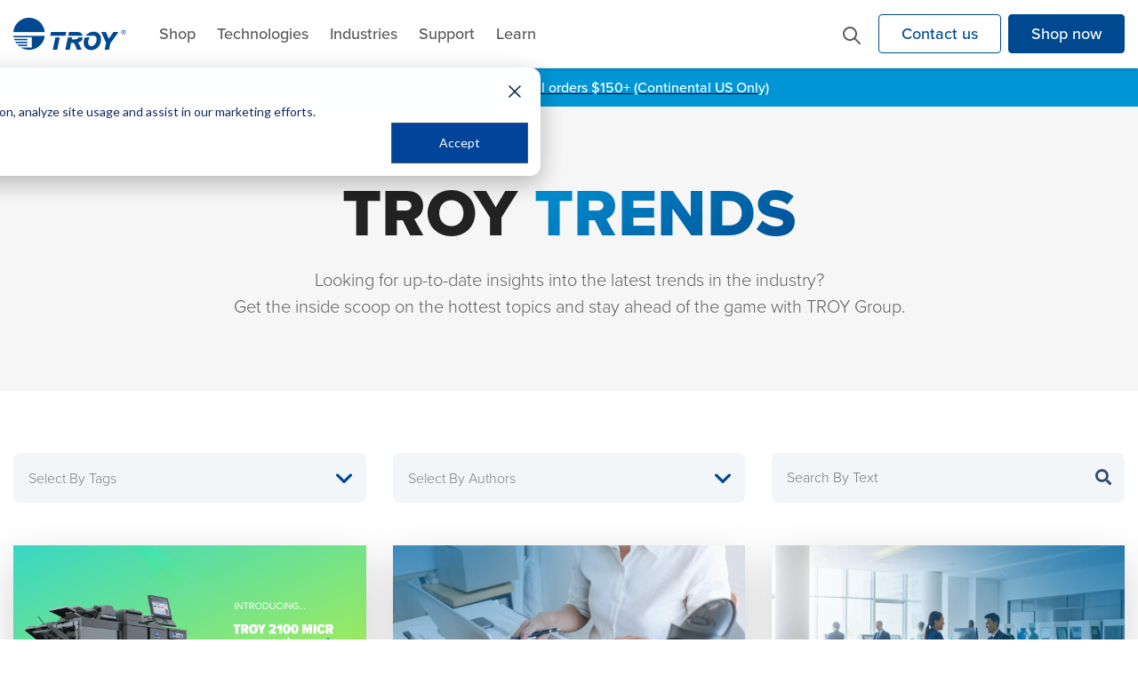

--- FILE ---
content_type: text/html; charset=UTF-8
request_url: https://www.troygroup.com/blog?_gl=1*ofjw4n*_ga*MTYwNDA1MTYxMy4xNjk4MjI2Mjc5*_ga_XREER0EG45*MTcwMTUxODc3OC42NC4xLjE3MDE1MjI2MzguNjAuMC4w
body_size: 18731
content:
<!doctype html><html lang="en-us"><head>
    <meta charset="utf-8">
    <title>TROY Trends: A Look into the Latest Industry Trends</title>
    <link rel="shortcut icon" href="https://www.troygroup.com/hubfs/TROY_symbol.png">
    <meta name="description" content="Looking for up-to-date insights into the latest trends in the industry? Get the inside scoop on the hottest topics and stay ahead of the game with TROY Group.">
    <link rel="dns-prefetch" href="https://cdnjs.cloudflare.com">
    <link rel="stylesheet" href="https://cdnjs.cloudflare.com/ajax/libs/font-awesome/5.8.1/css/all.min.css" as="style">
    
       
    
                                                                
    
    <script src="https://www.troygroup.com/hubfs/hub_generated/template_assets/1/143065939817/1765393650178/template_jquery-3.3.1.min.js"></script>                                                                                                                                                                  
    <script defer>
      function loadCSSAsync(url) {
        var link = document.createElement('link');
        link.rel = 'stylesheet';link.href = url; 
        document.head.appendChild(link);                                                                                                                   
      }
      
      
      loadCSSAsync('//8648589.fs1.hubspotusercontent-na1.net/hubfs/8648589/hub_generated/template_assets/1/143066032752/1765393648433/template_font-awesome.min.css');
                   loadCSSAsync('//8648589.fs1.hubspotusercontent-na1.net/hubfs/8648589/hub_generated/template_assets/1/141935688621/1766405147782/template_main.min.css');  
    </script>                                                         

    <meta name="viewport" content="width=device-width, initial-scale=1">

    
    <meta property="og:description" content="Looking for up-to-date insights into the latest trends in the industry? Get the inside scoop on the hottest topics and stay ahead of the game with TROY Group.">
    <meta property="og:title" content="TROY Trends: A Look into the Latest Industry Trends">
    <meta name="twitter:description" content="Looking for up-to-date insights into the latest trends in the industry? Get the inside scoop on the hottest topics and stay ahead of the game with TROY Group.">
    <meta name="twitter:title" content="TROY Trends: A Look into the Latest Industry Trends">

    

    

    <style>
a.cta_button{-moz-box-sizing:content-box !important;-webkit-box-sizing:content-box !important;box-sizing:content-box !important;vertical-align:middle}.hs-breadcrumb-menu{list-style-type:none;margin:0px 0px 0px 0px;padding:0px 0px 0px 0px}.hs-breadcrumb-menu-item{float:left;padding:10px 0px 10px 10px}.hs-breadcrumb-menu-divider:before{content:'›';padding-left:10px}.hs-featured-image-link{border:0}.hs-featured-image{float:right;margin:0 0 20px 20px;max-width:50%}@media (max-width: 568px){.hs-featured-image{float:none;margin:0;width:100%;max-width:100%}}.hs-screen-reader-text{clip:rect(1px, 1px, 1px, 1px);height:1px;overflow:hidden;position:absolute !important;width:1px}
</style>

<link rel="stylesheet" href="https://www.troygroup.com/hubfs/hub_generated/template_assets/1/143061080321/1765393639643/template_bootstrap.min.css">
<link rel="stylesheet" href="https://www.troygroup.com/hubfs/hub_generated/template_assets/1/143061080320/1765393651431/template_style.css">
<link rel="stylesheet" href="https://www.troygroup.com/hubfs/hub_generated/template_assets/1/141935688633/1765393647242/template_blog.min.css">

<style>
  .parentMenu > div.subItem{background:url(https://www.troygroup.com/hubfs/raw_assets/public/TroyGroup23/images/arw2.svg) no-repeat center center;}
  .parentMenu.parentMenuActive > div.subItem{background:url(https://www.troygroup.com/hubfs/raw_assets/public/TroyGroup23/images/arw2-a.svg) no-repeat center center;} 
  .new-header{background-color: #ffffff; }
  .menu>ul>li>ul:before {
    border-top: 8px solid #004990;
   background: rgba(255, 255, 255, 80%);
}
  .menu>ul>li>a {color: #5b5b5b;}
  .menu>ul>li:hover>a,.menu>ul>li.active>a{color: #004990;}
.ct-btn {
 border-radius: 4px;
  color: #004990;
  background: rgba(0, 73, 144, 0%);
    border: 1px solid #004990;
  }
.ct-btn:hover{background: #063465;
  color: {color=#fff, opacity=100, rgba=rgba(255, 255, 255, 1), rgb=rgb(255, 255, 255), hex=#fff, css=#ffffff};
   border-color: #063465;
  }    
.shop-btn {
  border: 1px solid #17c371;
  border-radius: 4px;
  color: #ffffff;
  background: #17c371;
  }
.shop-btn:hover{
  background: #47b316;
  color: #ffffff;
  border-color: #47b316;
  }    
.srch-btn.dropdown .dropdown-toggle::after {display: none;} 
  
</style> 


<style>
    /* Preloader styles */
@media only screen and (max-width:991px){
.preloader {align-items: center; background-color: rgb(0 73 144 / 0%);display: flex;height: 100%;justify-content: center;left: 0; position: fixed;top: 0;width: 100%;z-index: 9999;}
  .spinner { border: 4px solid rgba(0, 0, 0, 0.1); width: 36px;height: 36px; border-radius: 50%; border-left-color: #09f; animation: spin 1s ease infinite;}
 @keyframes spin {
    0% {
      transform: rotate(0deg);
    }
    100% {
      transform: rotate(360deg);
    }
  }
.menu.iphonNav { display: none;}
.menu.iphonNav.show { display: block; }
  } 
  /* Ensure preloader only shows on mobile */
@media only screen and (min-width:991px){
    .preloader {  display: none; }
  }
/* Header Css Start */
.new-header{position: fixed;left: 0;right: 0;top: 0;background-color: #fff;z-index: 9;box-shadow: 0px 2px 4px rgba(0,0,0,16%);height: 76px;}
.new-header .container {display: flex;align-items: center;justify-content: space-between;height: 100%;}
.logo {width: 127px;}
.menu>ul {display: flex;align-items: center;margin: 0 0 0 25px;}
.menu>ul>li {margin: 0 12px;position: relative;}
.menu>ul>li>a {color: #5b5b5b;text-decoration: none;font-size: 18px;font-weight: 500;font-style: normal;padding: 0;display: block;font-family: "proxima-nova", sans-serif;height: 76px;line-height: 76px;position: relative;}
.menu>ul>li:hover>a,.menu>ul>li.active>a{color: #004990;}
.menu>ul>li>ul {border: none;display: flex;list-style: none;margin: 0;padding: 25px 0 15px;position: absolute;left: 0;top: 130%;z-index: 99999;flex-direction: column;opacity: 0;visibility: hidden;height: 0;transition: all 0.15s ease;}
.menu>ul>li:hover>ul {display: flex;opacity: 1;visibility: visible;top: 100%;height: auto;}
.menu>ul>li>ul::before {background: rgba(255, 255, 255, 80%);border-top: 8px solid #004990;position: absolute;left: 0;right: 0;top: 10px;bottom: 0;display: block;
content: "";box-shadow: 0 0 4px rgba(0, 0, 0, 25%);border-radius: 4px;z-index: -1;backdrop-filter: blur(10px);}
.menu>ul>li>ul>li a {display: block;color: #5B5B5B;font-size: 18px;font-weight: 500;font-family: "proxima-nova", sans-serif;padding:6px 25px;white-space: nowrap;}
.menu>ul>li>ul>li a:hover{color: #004990;}
.menu>ul>li.technologies-nav>ul {flex-direction: row;margin: 0;padding: 35px 0 30px;}
.menu>ul>li.technologies-nav>ul>li {width: 33.333%;padding: 0 35px;}
.menu>ul>li.technologies-nav>ul>li>a{color: #004990;}
.menu>ul>li.technologies-nav>ul>li>a label{display: none;margin: 0;}
.menu>ul>li.technologies-nav>ul>li a {padding: 8px 0;}
.menu>ul>li.technologies-nav>ul>li .cmn-nav a{font-size: 16px;font-weight: 400;}
.menu>ul>li.technologies-nav>ul>li .cmn-nav a .nav-hd {display: block;color: #222;font-weight: 500;font-size: 18px;}
.menu>ul>li.technologies-nav>ul>li .cmn-nav a:hover,.menu>ul>li.technologies-nav>ul>li .cmn-nav a:hover .nav-hd{color: #004990;}
.menu>ul>li.industries-nav>ul {flex-direction: row;flex-wrap: wrap;min-width: 640px;padding: 40px 20px 30px;}
.menu>ul>li.industries-nav>ul>li {width: 50%;}
.hdr-lt-part,.hdr-rt-part ul{display: flex;align-items: center;}
.hdr-rt-part ul li {margin: 0 0 0 8px;position: relative;}
.srch-btn>a {border-radius: 8px;display: block;height: 44px;line-height: 44px;position: relative;text-align: center;width: 44px;cursor: pointer; }
.srch-btn>a:hover {background-color: #f6f6f6;}
.ct-btn {display: block;padding: 0 25px;height: 44px;line-height: 42px;border: 1px solid #004990;border-radius: 4px;color: #004990;font-family: "proxima-nova", sans-serif;
font-weight: 500;background: transparent;}
.shop-btn {display: block;padding: 0 25px;height: 44px;line-height: 42px;border: 1px solid #004990;border-radius: 4px;color: #fff;font-family: "proxima-nova", sans-serif;
font-weight: 500;background: #004990;}
.ct-btn:hover,.shop-btn:hover{background: #063465;color: #fff;}
.mbl-btn{display: none;}
@media only screen and (max-width:1199px){
.menu>ul>li {margin: 0 10px;}
.menu>ul>li>a {font-size: 16px;}
.menu>ul>li.technologies-nav>ul {padding: 25px 0 20px;}
.menu>ul>li>ul>li a {font-size: 16px;padding: 4px 20px;}
.menu>ul>li.technologies-nav>ul>li .cmn-nav a .nav-hd {font-size: 16px;}
.menu>ul>li.technologies-nav>ul>li .cmn-nav a {font-size: 14px;}
.menu>ul>li.technologies-nav>ul>li {padding: 0 25px;}
.menu>ul>li.industries-nav>ul {min-width: 500px;padding: 30px 10px 20px;}
}
@media only screen and (max-width:991px){
.new-header {height: 60px;}
.hdr-rt-part {margin-right: 50px;}
.menuImage{display:block;height:18px;position:absolute;right:15px;top:22px;width:26px;z-index:9}
.menuImage span{background:#004990 none repeat scroll 0 0;border-radius:2px;display:block;height:2px;left:0;position:absolute;right:0;top:0;transition:all 0.1s ease}
.menuImage span.line2{top:8px}
.menuImage span.line3{top:16px}
.nav-body .menuImage span.line2{width:0;opacity:0}
@keyframes line-animation {0%{opacity:1;transform:rotate(0) scaleX(1)}50%{opacity:1;transform:rotate(0) scaleX(0)}100%{opacity:1;transform:rotate(45deg) scaleX(1)}}
.nav-body .menuImage span.line1 {animation: line-animation 0.5s;transform: rotate(45deg);top: 8px;transform-origin:center;}
@keyframes line-animation2 {0%{opacity:1;transform:rotate(0) scaleX(1)}50%{opacity:1;transform:rotate(0) scaleX(0)}100%{opacity:1;transform:rotate(-45deg) scaleX(1)}}
.nav-body .menuImage span.line3{animation:line-animation2 0.5s;transform:rotate(-45deg);top:8px;transform-origin:center}
.iphon_navigation{background:#fff;bottom:0;display:block!important;left:0;overflow-y:auto;margin:0;position:fixed;top:60px;transition:all 0s ease;width:100%;right:0;padding:20px 0;transform:translateX(-120%);box-shadow: 0 6px 6px -3px rgb(0 0 0 / 16%) inset;z-index:99999999}
.nav-open{transform:translateX(0)!important;}
.iphon_navigation ul li{position:relative}
.parentMenu > div.subItem{cursor:pointer;height:52px;position:absolute;right:0;width:50px;z-index:3;
/*     background:url(../images/arw2.svg) no-repeat center center !important; */
    }
.parentMenu.parentMenuActive > div.subItem{
/*     background:url(../images/arw2-a.svg) no-repeat center center */
    }
.iphon_navigation>ul>li>a {color: #575757;display: block;padding: 15px 40px 15px 15px;text-align: left;border-bottom: 1px solid rgba(0, 0, 0, .125);text-decoration: none;
position: relative;font-weight: 500;}
.iphon_navigation>ul>li>a:hover{color:#004990;text-decoration:none}
.iphon_navigation>ul>li.parentMenu ul li a {border-bottom: 1px solid #f5f0f0;display: block;padding: 7px 70px 7px 30px;font-weight: 500;color: #575757;}
.iphon_navigation>ul>li.parentMenu ul li a label{margin: 0;}
.iphon_navigation>ul>li.parentMenu ul li div.subItem {width: 80px;}
.iphon_navigation>ul>li.technologies-nav ul li ul li a{color: #575757;font-size: 14px;}
.iphon_navigation>ul>li.technologies-nav ul li ul li a .nav-hd {display: block;font-weight: 500;color: #222;font-size: 16px;}
.iphon_navigation>ul>li.technologies-nav ul li a {padding-top: 15px;padding-bottom: 15px;}
.iphon_navigation>ul>li.technologies-nav ul li .cmn-nav a {padding-top: 7px;padding-bottom: 7px;padding-right: 30px;}
.iphon_navigation>ul>li.technologies-nav ul li a img {padding-right: 5px;}
}
@media only screen and (max-width:767px){
.hdr-rt-part ul li .ct-btn,.hdr-rt-part ul li .shop-btn{display: none;}
.mbl-btn{display: flex;align-items: center;justify-content: center;}
.hdr-rt-part {margin-right: 40px;}
.hdr-rt-part ul li {margin: 0;}
.mbl-btn {display: flex;align-items: center;justify-content: space-between;padding: 0 15px 10px;}
.mbl-btn a {width: 48%;text-align: center;}
} 
</style>


<style>

  .newbnrModule-widget_1738764954911{
    position : relative;
  }

   
  .new-sep-module2{
    background-image: url('https://www.troygroup.com/hubfs/MicrosoftTeams-image-1.png');
      }
  

  .newbnrModule-widget_1738764954911 .new-sep-module1 {
    background: linear-gradient(to bottom, rgba(0, 150, 214, 1), rgba(0, 150, 214, 1));
  }
  .newbnrModule-widget_1738764954911 .btn-custom.white-btn {
    background-color: #FFFFFF;
    color: #004990;
    border: 1px solid #004990;
;
  }
  .newbnrModule-widget_1738764954911 .btn-custom:hover {
    background-color: #004990;
    color: #FFFFFF;
    border-color: ;
  }
  .newbnrModule-widget_1738764954911 .top-bnr-btn.btn.btn-custom {
    background: #f5f5f5;
    border: 1px none #f5f5f5;
;
    color: #000;
    line-height: 0;
    height: 0;
    padding-top: 5px;
padding-bottom: 5px;

  }
  .newbnrModule-widget_1738764954911 .top-bnr-btn.btn.btn-custom:hover {
    background-color: #f5f5f5;
    color: #004990;
    border-color: #f5f5f5;
  }
  .newbnrModule-widget_1738764954911 .new-sep-module2 {
    background-size: cover;
    background-position: center center;
    background-repeat: no-repeat;
  }
</style>


<style>
    .new-sep-module1 {background-color: #f5f5f5;padding: 10px 0;font-weight: 500;}
.new-sep-module1 p {margin: 0;color: #000;}
.new-sep-module1 a {color: #000;text-decoration: underline;}
.new-sep-module2 {
  height: 500px;
  /*   height: 370px; */
  padding: 20px 0;color: #fff;display: flex;align-items: center;background-size: cover;background-position: center center;background-repeat: no-repeat;}
.new-sub-hd {font-weight: 600;font-size: 20px;}
</style>

              
<style>

  .aboutSec1-widget_1718604049380 {
    
    background: linear-gradient(to bottom, rgba(246, 246, 246, 1), rgba(246, 246, 246, 1));
    
      }
  } 

  .aboutSec1-widget_1718604049380 h1 span.green-gradient {
    background: linear-gradient(287deg, #004990 0%, #17C371 100%); 
    -webkit-background-clip: text;-webkit-text-fill-color: transparent;
  }
  .aboutSec1-widget_1718604049380 h1 span {
    background: linear-gradient(287deg, #004990 0%, #17C371 100%); 
    -webkit-background-clip: text;-webkit-text-fill-color: transparent;
  } 
  .aboutSec1-widget_1718604049380 .btn-custom.green-btn {
    background: #17c371;
    color: #ffffff;
    border: 1px solid #17c371;

  }
  .aboutSec1-widget_1718604049380 .btn-custom.green-btn:hover {
    background: #ffffff;
    border-color: #17c371;
    color: #17c371;
  }  
</style>


  <style>
      /* Home Banner Css Start */
.home-banner{padding: 80px 0;position: relative;}
.home-banner::before {right: 0;top: 0;bottom: 0;width: 50%;display: block;content: "";position: absolute;background-size: 110% auto;background-position: left;}
.home-banner h1 {line-height: 70px;font-weight: 900;}
.home-banner h1 span{background: var(--gradients-troyhp, linear-gradient(327deg, #004990 0%, #0096D6 100%));background-clip: text;-webkit-background-clip: text;
-webkit-text-fill-color: transparent;}
.home-banner h1 span.green-gradient{background: linear-gradient(287deg, #004990 0%, #17C371 100%);-webkit-background-clip: text;-webkit-text-fill-color: transparent;}
.home-banner p {font-size: 20px;}
.bnr-btn {margin: 0 0 30px;}
.home-banner ul li{margin-bottom: 10px;}
.home-banner ul li i{color: #0096d6;}
.bnr-btn .btn-custom {margin-right: 10px;}
.inner-bnr1::before {display: none !important;}
.inner-bnr1 h1{font-size: 75px;line-height: 80px;}

@media only screen and (max-width:1199px){
.home-banner h1 {line-height: 50px;}
.home-banner p {font-size: 16px;}
.inner-bnr1 h1 {font-size: 55px;line-height: 60px;}
}
@media only screen and (max-width:991px){
.home-banner {padding: 40px 0;}
.home-banner h1 {line-height: 40px;font-size: 36px;}
.inner-bnr1 h1 {font-size: 46px;line-height: 50px;}
}
@media only screen and (max-width:767px){
.home-banner {padding: 40px 0 400px;}
.home-banner::before {top: auto;width: 90%;background-position: bottom left;height: 380px;}
.home-banner h1 br {display: none;}
.home-banner h1 span {display: block;}
.inner-bnr1 {padding: 40px 0;}
.inner-bnr1 h1 {font-size: 36px;line-height: 40px;}
.bnr-btn .btn-custom {display: block;margin: 15px 0 0;}
}
/* Home Banner Css End */
  </style>


<style>
  .das-widget_1718604073487 .blog-filter.dropdown-toggle.search-by-tags, .hs-search-field.search-select-section .search-by-text-section, .blog-filter.dropdown-toggle.search-by-authors, input.search-by-text-section.search-tag.hs-search-field__input {
    ;
    color: ;
  }
  .das-widget_1718604073487  input.search-by-text-section.search-tag.hs-search-field__input::placeholder {
    color: ;
  }
  .das-widget_1718604073487  .blog-list .btn-custom{
    font-size : 16px !important;
    font-weight: 700;
    border-radius : 4px;
  }

  .das-widget_1718604073487 .prebuilt-radius {
    border-radius: 4px;
  }

  .das-widget_1718604073487 .text-2xl {
    font-size: 1.5rem;
  }

  .das-widget_1718604073487 .shadow-lg {
    --tw-shadow: 0 10px 15px -3px rgba(0,0,0,.1),0 4px 6px -2px rgba(0,0,0,.05);
  }
  .das-widget_1718604073487 .text-base-300 {
    color: #5e5e5e;
  }
  .das-widget_1718604073487 .p-12 {
    padding: 3rem;
  }
  .das-widget_1718604073487  .das-widget_1718604073487 h2 {
    color:#000;
  }

  @media screen and (max-width: 991px) {
    .das-widget_1718604073487 .search-icon {
    }
  }

  @media screen and (max-width: 573px) {
    .das-widget_1718604073487 .search-icon {

    }
  }

  .das-widget_1718604073487 .btn-custom {
    background: #004990;
    border: 1px solid #004990;
;
    border-radius: 8px;
    color: #fff;
    height: 54px;
    line-height: 52px;
    padding: 0 30px;
  }

  .das-widget_1718604073487 .btn-custom:hover {
    background-color: #063465;
    border-color: #006bb4;
    color: #FFFFFF !important;
  }

  .tag-form .icon {
    position: absolute;
    right: 26px;
    top: 6px;
  }

  .das-widget_1718604073487 .calender-input .icon {
    position: absolute;
    right: 15px;
    top: 6px;
  }

  .das-widget_1718604073487 .calender-input {
    position: relative;
  }

</style>


<style>
    .filter_data {margin: 20px 0;}
.blog-list.dashboard {padding: 50px 15px;}
.prod-paging { border: 1px solid #efefef; padding: 30px 0px }
.prod-paging .page-link { width: 36px; height: 36px; border-radius: 50%!important; text-align: center; display: flex; align-items: center; justify-content: center; border: 0px }
.flex-shrink-0 { flex-shrink: 0 !important; }
.radio-custom { display: inline-block; position: relative; vertical-align: top; }
.radio-custom input[type="radio"] { position: inherit; opacity: 1; width: inherit; display: inherit }
.radio-custom input[type="radio"] + label { display: inline-block; line-height: 20px; margin: 0 15px 10px 0; padding: 0 0 0 5px; position: relative; background: none; cursor: pointer; }
.radio-custom input[type="radio"]:checked + label { background-image: none }
.page-item{ padding: 0px 5px;}
.author-img{width:60px;padding: 0px 5px;}
.my_data ul li:nth-child(n+2):after {
  background: #000;
  border-radius: 2px;
  content: "";
  display: inline-block;
  height: 5px;
  right: 50%;
  position: absolute;
  transform: translateY(-50%);
  width: 5px;
}
.blog-index__post-author{
  padding-bottom: 10px;
}
.blog-box a{
  display: block;
  height: 250px;
  overflow: hidden;
}
.blog-box img{
  display: block;
  height: 100%;
  max-width: 100%;
  object-fit: cover;
  width: 100%;
}
.datablock1 {
  box-shadow: 5px 0px 20px rgba(12,124,210,.15);
  text-align: center;
}
.d_content
{
  width: 100%;
}
.datablock1.blog_tips_block {
  background: #fff;
  border: 1px solid #e2e8ef;
  border-radius: 10px;
  padding: 20px 20px 30px;
  position: relative;
  transition: .3s ease;
  margin: 20px 0px;
  text-align: left;
}
.datablock1.blog_tips_block:hover {
  background: #fff;
  border-color: #f3f9ff;
  transform: scale(1.03);
}
.datablock1.blog_tips_block h4 {
  padding: 10px 0px;
}
/* .datablock1.blog_tips_block .btn-custom {
line-height: 40px;
} */
.search-select form input[type=email], .search-select  form input[type=file], .search-select form input[type=number], .search-select form input[type=password], .search-select form input[type=tel], .search-select form input[type=text], .search-select form select, .search-select form textarea {
  height: 44px !important;
  padding: 12px;
}
.search-functions {
  margin-bottom: 40px;
}
.search-functions, .search-by-tags, .hs-search-field.search-select-section .search-by-text-section, .blog-filter.dropdown-toggle.search-by-authors {
  /*   padding: 5px; */
/*   height: 44px; */
/*   border-radius: 2.5px; */
}
@media screen and (min-width: 575px) and (max-width: 991px){
  .blog-list.dashboard  .my_data div[class*="col-"]:nth-child(n+3) {
    margin-top: 00px;
  }
  .hs-search-field.search-select-section, .blog-filter.dropdown-toggle.search-by-tags, .blog-filter.dropdown-toggle.search-by-authors {
    margin-bottom: 20px;
  }
  .filter_data {margin: 0;}
}
@media screen and (max-width: 574px){
  .hs-search-field.search-select-section, .blog-filter.dropdown-toggle.search-by-tags, .blog-filter.dropdown-toggle.search-by-authors {
    margin-bottom: 10px;
  }
  .filter_data {margin: 0;}
}

/* #blog-authors, #blog-topics {
  background-color: #FFFFFF;
} */

.form-select select {
  width: 100%;
}

.search-input-container {
  position: relative;
  display: flex;
  align-items: center;
}

.search-by-text-section {
  padding-right: 30px; /* Space for the icon */
}

/* old css */
/* .search-icon {
  position: absolute;
  right: 25px;
  color: #374b6b;
  pointer-events: none;
  top: 11px;
} */

/* new css */
.search-icon {
    color: #374b6b;
    pointer-events: none;
    position: absolute;
    right: 30px;
    top: 18px;            
}

/* old css */
/* .form-select input {       
  height: 42px;
  border-radius: 2.5px;
  box-shadow: none;
  border: 1px solid #374b6b;                           
} */
                       
/* new css */
.form-select input {          
    border: 1px solid #374b6b;
    border-radius: 2.5px;
    box-shadow: none;
    height: 42px;
    background: #f2f6f9;
    border: 1px solid transparent;
    outline: none;
    height: 56px;
    line-height: 56px;
    padding: 0 16px !important;
    font-size: 16px !important;
    color: #7c7d7d;
    font-weight: 400;
    font-family: 'proxima-nova', sans-serif;
    border-radius: 8px;
    display: block;
    width: 100%;
    font-size: 16px;
}

.blog-tags li{
  list-style:none;
  display:inline-block;
  padding:0 10px;
}

.blog-tags li:first-child{
  padding-left:0;
}

.blog-tags li:last-child{
  padding-right:0;
}

ul.blog-tags {
  padding: 0;
}

.blog-tags ul li a {
  font-size: 16px!important;
  line-height: 26px;
}


@media(min-width:988px) and (max-width:1100px){

  .test-blog  .p-12 {
    padding: 3rem 20px;
  }

  .blog-tags li {
    padding: 0 1px;
  }  

  .blog-tags li a, .blog-tags li label {
    font-size: 13px;
  }
}

@media(min-width:988px) and (max-width:1400px){

  .blog-tags li {
    padding: 0 0px;
  }  
}

.form-select input:focus {
  box-shadow: none;
  outline: none;
}


</style>


  <style>
    #hs_cos_wrapper_widget_1718604137138 .hs-pagination {
  padding-top:0px;
  padding-right:0px;
  padding-left:0px;
}

#hs_cos_wrapper_widget_1718604137138 .hs-pagination__link:not(:last-child) { margin-right:px; }

#hs_cos_wrapper_widget_1718604137138 .hs-pagination__link--number {
  background-color:rgba(255,255,255,1.0);
  border:2px solid #004990;
  border-radius:4px;
  color:#004990;
  font-weight:bold;
  padding-top:10px;
  padding-right:20px;
  padding-bottom:10px;
  padding-left:20px;
}

#hs_cos_wrapper_widget_1718604137138 .hs-pagination__link--active {
  background-color:rgba(0,73,144,1.0);
  color:#ffffff;
}

#hs_cos_wrapper_widget_1718604137138 .hs-pagination__link--number:hover,
#hs_cos_wrapper_widget_1718604137138 .hs-pagination__link--number:focus {
  background-color:rgba(0,73,144,1.0);
  color:#ffffff;
}

#hs_cos_wrapper_widget_1718604137138 .hs-pagination__link--prev,
#hs_cos_wrapper_widget_1718604137138 .hs-pagination__link--next {
  padding-right:20px;
  padding-left:20px;
}

#hs_cos_wrapper_widget_1718604137138 .hs-pagination__link--prev:hover,
#hs_cos_wrapper_widget_1718604137138 .hs-pagination__link--prev:focus,
#hs_cos_wrapper_widget_1718604137138 .hs-pagination__link--next:hover,
#hs_cos_wrapper_widget_1718604137138 .hs-pagination__link--next:focus {}

#hs_cos_wrapper_widget_1718604137138 .hs-pagination__link--prev>.hs-pagination__link-text,
#hs_cos_wrapper_widget_1718604137138 .hs-pagination__link--next>.hs-pagination__link-text {
  color:#004990;
  font-weight:bold;
}

#hs_cos_wrapper_widget_1718604137138 .hs-pagination__link--prev:hover>.hs-pagination__link-text,
#hs_cos_wrapper_widget_1718604137138 .hs-pagination__link--prev:focus>.hs-pagination__link-text,
#hs_cos_wrapper_widget_1718604137138 .hs-pagination__link--next:hover>.hs-pagination__link-text,
#hs_cos_wrapper_widget_1718604137138 .hs-pagination__link--next:focus>.hs-pagination__link-text { color:#00175e; }

#hs_cos_wrapper_widget_1718604137138 .hs-pagination__link--prev>.hs-pagination__link-icon svg,
#hs_cos_wrapper_widget_1718604137138 .hs-pagination__link--next>.hs-pagination__link-icon svg { fill:#004990; }

#hs_cos_wrapper_widget_1718604137138 .hs-pagination__link--prev:hover>.hs-pagination__link-icon svg,
#hs_cos_wrapper_widget_1718604137138 .hs-pagination__link--prev:focus>.hs-pagination__link-icon svg,
#hs_cos_wrapper_widget_1718604137138 .hs-pagination__link--next:hover>.hs-pagination__link-icon svg,
#hs_cos_wrapper_widget_1718604137138 .hs-pagination__link--next:focus>.hs-pagination__link-icon svg { fill:#00175e; }

#hs_cos_wrapper_widget_1718604137138 .hs-pagination__link--first,
#hs_cos_wrapper_widget_1718604137138 .hs-pagination__link--last {}

#hs_cos_wrapper_widget_1718604137138 .hs-pagination__link--first:hover,
#hs_cos_wrapper_widget_1718604137138 .hs-pagination__link--first:focus,
#hs_cos_wrapper_widget_1718604137138 .hs-pagination__link--last:hover,
#hs_cos_wrapper_widget_1718604137138 .hs-pagination__link--last:focus {}

#hs_cos_wrapper_widget_1718604137138 .hs-pagination__link--first>.hs-pagination__link-text,
#hs_cos_wrapper_widget_1718604137138 .hs-pagination__link--last>.hs-pagination__link-text {}

#hs_cos_wrapper_widget_1718604137138 .hs-pagination__link--first>.hs-pagination__link-icon svg,
#hs_cos_wrapper_widget_1718604137138 .hs-pagination__link--last>.hs-pagination__link-icon svg {}

  </style>


<style>
    /* Pagination */

.hs-pagination {
  align-items: center;
  display: flex;
  flex-wrap: wrap;
  justify-content: center;
}

/* Pagination links */

.hs-pagination__link {
  align-items: center;
  display: flex;
  margin-right: 0.5rem;
}

.hs-pagination__link:last-child {
  margin-right: 0;
}

.hs-pagination__link,
.hs-pagination__link:hover,
.hs-pagination__link:focus,
.hs-pagination__link:active {
  text-decoration: none;
}

.hs-pagination__link--text-and-icon.hs-pagination__link--first > .hs-pagination__link-icon,
.hs-pagination__link--text-and-icon.hs-pagination__link--prev > .hs-pagination__link-icon {
  margin-right: 0.25rem;
}

.hs-pagination__link--text-and-icon.hs-pagination__link--last > .hs-pagination__link-icon,
.hs-pagination__link--text-and-icon.hs-pagination__link--next > .hs-pagination__link-icon {
  margin-left: 0.25rem;
}

.hs-pagination__link-icon {
  display: inline-flex;
}

.hs-pagination__link-icon svg {
  height: 16px;
  width: 16px;
}

.hs-pagination__link--number {
  padding: 0.25rem 0.5rem;
}

@media (max-width: 767px) {
  .hs-pagination__show-for-sr--mobile {
    border: 0 !important;
    clip: rect(0, 0, 0, 0) !important;
    height: 1px !important;
    overflow: hidden !important;
    padding: 0 !important;
    position: absolute !important;
    white-space: nowrap !important;
    width: 1px !important;
  }
     .hs-pagination__link--number {

    padding-top: 10px;
    padding-right: 10px !important;
    padding-bottom: 10px;
    padding-left: 10px !important;
}
}

</style>


<style>
  .news-form label span {
    color: #5b5b5b;
  }
  .news-form .hs-button {
    background: #004990;
    border: 1px solid #004990;
    border-radius: 8px;
    color: #fff;
  }
  .news-form .hs-button:active, .news-form .hs-button:focus, .news-form .hs-button:hover {
    background-color: #063465;
    border-color: #006bb4;
    color: #fff;
  }
  .news-form .hs-input {       




  }
   
  .news-form .hs-submit {text-align: right; }  
   
  .news-form .hs-richtext a {  color: #004990; }
</style>


  <style>
      .newsletter-section{padding: 80px 0;}
.news-form .form-columns-1 {max-width: inherit!important;width: 68%;display: inline-block;vertical-align: top;}
.news-form .hs-submit {display: inline-block;vertical-align: top;width: 31%;text-align: right;}
.news-form  .hs-button{font-size: 16px;height: 40px;line-height: 38px;border-radius: 5px;}
.news-form {position: relative;}
.news-form .no-list * {margin: 2px 0 0;font-size: 13px;}
.news-form .hs_error_rollup {position: absolute;left: 0;bottom: 0;}
.news-form .legal-consent-container * {margin: 0;}


@media only screen and (max-width:991px){
.newsletter-section {padding: 40px 0;}
}
@media only screen and (max-width:767px){
.newsletter-section p:last-child {margin: 0 0 15px;}
.news-form .col-md-4.text-right .btn-custom {width: 100%;display: block;}
.news-form .form-columns-1 {display: block;width: 100%;}
.news-form .hs-submit {display: block;text-align: center;width: 100%;}
.news-form .hs-submit .hs-button {display: block;width: 100%;}
.news-form .hs_error_rollup {bottom: auto;left: auto;position: relative;margin: 0 0 10px;}
 .form-columns-2 .hs-form-field .hs-input, .form-columns-3 .hs-form-field .hs-input {
    width: 100% !important;
}  
}
  </style>


  <style>
      .footer{padding: 40px 0;background-color: #f6f6f6;border-top: 1px solid #5b5b5b;color: #222;font-size: 14px;line-height: normal;}
.footer a{color: #222;text-decoration-line: underline;}
.footer a:hover{color: #0056b3;text-decoration: none;}
.footer .container {display: flex;align-items: center;justify-content: space-between;}
.ftr-logo {width: 87px;display: inline-block;}
.ftr-left,.ftr-right{display: flex;align-items: center;}
.ftr-nav ul,.ftr-social-nav ul {display: flex;align-items: center;}
.copyright-text {margin-left: 25px;}
.ftr-nav {margin-right: 135px;}
.ftr-nav ul li{margin: 0 5px;}
.ftr-social-nav ul li {font-size: 20px;margin: 0 5px;}
.ftr-social-nav ul li a{text-decoration: none;}

@media only screen and (max-width:1199px){
.ftr-nav {margin-right: 0;}
}
@media only screen and (max-width:991px){
.footer .container{display: block;}
.ftr-left, .ftr-right {justify-content: center;}
.ftr-right {margin: 15px 0 0;}
}
@media only screen and (max-width:767px){
.ftr-left, .ftr-right {display: block;text-align: center;}
.copyright-text {margin: 12px 0 0;}
.ftr-nav ul, .ftr-social-nav ul {justify-content: center;}
.ftr-nav ul {flex-wrap: wrap;margin-bottom: 10px;}
.ftr-nav ul li {margin: 5px 10px;}
}
  </style>

<!-- Editor Styles -->
<style id="hs_editor_style" type="text/css">
.header-top-row-0-force-full-width-section > .row-fluid {
  max-width: none !important;
}
/* HubSpot Styles (default) */
.dnd_area-row-0-background-layers {
  background-image: linear-gradient(rgba(246, 246, 246, 1), rgba(246, 246, 246, 1)) !important;
  background-position: left top !important;
  background-size: auto !important;
  background-repeat: no-repeat !important;
}
</style>

    


    
<!--  Added by GoogleTagManager integration -->
<script>
var _hsp = window._hsp = window._hsp || [];
window.dataLayer = window.dataLayer || [];
function gtag(){dataLayer.push(arguments);}

var useGoogleConsentModeV2 = true;
var waitForUpdateMillis = 1000;



var hsLoadGtm = function loadGtm() {
    if(window._hsGtmLoadOnce) {
      return;
    }

    if (useGoogleConsentModeV2) {

      gtag('set','developer_id.dZTQ1Zm',true);

      gtag('consent', 'default', {
      'ad_storage': 'denied',
      'analytics_storage': 'denied',
      'ad_user_data': 'denied',
      'ad_personalization': 'denied',
      'wait_for_update': waitForUpdateMillis
      });

      _hsp.push(['useGoogleConsentModeV2'])
    }

    (function(w,d,s,l,i){w[l]=w[l]||[];w[l].push({'gtm.start':
    new Date().getTime(),event:'gtm.js'});var f=d.getElementsByTagName(s)[0],
    j=d.createElement(s),dl=l!='dataLayer'?'&l='+l:'';j.async=true;j.src=
    'https://www.googletagmanager.com/gtm.js?id='+i+dl;f.parentNode.insertBefore(j,f);
    })(window,document,'script','dataLayer','GTM-WRWBH8');

    window._hsGtmLoadOnce = true;
};

_hsp.push(['addPrivacyConsentListener', function(consent){
  if(consent.allowed || (consent.categories && consent.categories.analytics)){
    hsLoadGtm();
  }
}]);

</script>

<!-- /Added by GoogleTagManager integration -->


 <meta name="google-site-verification" content="qBq-qIJeF4sqAvKt4stP74wrC5moEpiLfObHihxgZfg">

<meta name="algolia-site-verification" content="D332A2C633372DAC">

<link rel="alternate" hreflang="en" href="https://www.troygroup.com">
<link rel="alternate" hreflang="es" href="https://es.troygroup.com">
<link rel="alternate" hreflang="fr" href="https://fr.troygroup.com">
<link rel="alternate" hreflang="de" href="https://de.troygroup.com">
<link rel="alternate" hreflang="pt" href="https://pt.troygroup.com">
<link rel="alternate" hreflang="ja" href="https://ja.troygroup.com">
<link rel="alternate" hreflang="ar" href="https://ar.troygroup.com">
<script type="text/javascript" src="https://cdn.weglot.com/weglot.min.js"></script>
<script defer>
    Weglot.initialize({
        api_key: 'wg_78ba6c1aee3157c884ca112afb4549be5'
    });
</script>
<script defer>
document.addEventListener("DOMContentLoaded", function () {
  const observer = new MutationObserver(() => {
    const flags = document.querySelectorAll('.wg-flag');

    flags.forEach(img => {
      // Add lazy loading (if not already added)
      if (!img.hasAttribute("loading")) {
        img.setAttribute("loading", "lazy");
      }

      // Optional: Use fetchpriority="low" for extra performance
      img.setAttribute("fetchpriority", "low");
    });
  });

  observer.observe(document.body, {
    childList: true,
    subtree: true
  });
});
</script>

<script defer>
function applyLazyToWeglotFlags() {
  const flags = document.querySelectorAll('.wg-flag');

  flags.forEach(img => {
    if (!img.getAttribute("loading")) {
      img.setAttribute("loading", "lazy");
      img.setAttribute("decoding", "async");
      img.setAttribute("fetchpriority", "low");
    }
  });
}

// Run on DOMReady
document.addEventListener("DOMContentLoaded", applyLazyToWeglotFlags);

// Keep checking until Weglot fully loads (they re-render)
let tries = 0;
const interval = setInterval(() => {
  applyLazyToWeglotFlags();
  tries++;

  // stop after 3 seconds
  if (tries > 30) clearInterval(interval);
}, 100);

// Mutation observer for any future updates
const observer = new MutationObserver(() => {
  applyLazyToWeglotFlags();
});

observer.observe(document.body, {
  childList: true,
  subtree: true
});
</script>


<script defer> 
  const dfLayerOptions = {
    installationId: '9b49b5d6-fe9a-43bb-b480-930e58f3eac7',
    zone: 'us1'
  };
  (function (l, a, y, e, r, s) {
    r = l.createElement(a); r.onload = e; r.async = 1; r.src = y;
    s = l.getElementsByTagName(a)[0]; s.parentNode.insertBefore(r, s);
  })(document, 'script', 'https://cdn.doofinder.com/livelayer/1/js/loader.min.js', function () {
    doofinderLoader.load(dfLayerOptions);
  });
</script>

<link rel="next" href="https://www.troygroup.com/blog/page/2">
<meta property="og:url" content="https://www.troygroup.com/blog">
<meta property="og:type" content="blog">
<meta name="twitter:card" content="summary">
<link rel="alternate" type="application/rss+xml" href="https://www.troygroup.com/blog/rss.xml">
<meta name="twitter:domain" content="www.troygroup.com">
<script src="//platform.linkedin.com/in.js" type="text/javascript">
    lang: en_US
</script>

<meta http-equiv="content-language" content="en-us">






  <meta name="generator" content="HubSpot"></head>
  <body>
<!--  Added by GoogleTagManager integration -->
<noscript><iframe src="https://www.googletagmanager.com/ns.html?id=GTM-WRWBH8" height="0" width="0" style="display:none;visibility:hidden"></iframe></noscript>

<!-- /Added by GoogleTagManager integration -->

    <div class="body-wrapper   hs-content-id-120160238909 hs-blog-listing hs-blog-id-36113351114">
      
      <div data-global-resource-path="TroyGroup23/templates/partials/header.html"><header class="header">
 
  <div class="container-fluid content-wrapper">
<div class="row-fluid-wrapper">
<div class="row-fluid">
<div class="span12 widget-span widget-type-cell " style="" data-widget-type="cell" data-x="0" data-w="12">

<div class="row-fluid-wrapper row-depth-1 row-number-1 dnd-section header-top-row-0-force-full-width-section">
<div class="row-fluid ">
<div class="span12 widget-span widget-type-cell dnd-column" style="" data-widget-type="cell" data-x="0" data-w="12">

<div class="row-fluid-wrapper row-depth-1 row-number-2 dnd-row">
<div class="row-fluid ">
<div class="span12 widget-span widget-type-custom_widget dnd-module" style="" data-widget-type="custom_widget" data-x="0" data-w="12">
<div id="hs_cos_wrapper_widget_1721398910694" class="hs_cos_wrapper hs_cos_wrapper_widget hs_cos_wrapper_type_module" style="" data-hs-cos-general-type="widget" data-hs-cos-type="module"><header class="new-header">
  <div class="container">
    <div class="hdr-lt-part">
      
      
      <a class="logo" href="https://www.troygroup.com">
        
        
        
        
        
        
        <img src="https://www.troygroup.com/hs-fs/hubfs/troy_rgb_blue_logo-2.png?width=127&amp;height=44&amp;name=troy_rgb_blue_logo-2.png" alt="troy_rgb_blue_logo-2" loading="lazy" width="127" height="44" style="max-width: 100%; height: auto;" srcset="https://www.troygroup.com/hs-fs/hubfs/troy_rgb_blue_logo-2.png?width=64&amp;height=22&amp;name=troy_rgb_blue_logo-2.png 64w, https://www.troygroup.com/hs-fs/hubfs/troy_rgb_blue_logo-2.png?width=127&amp;height=44&amp;name=troy_rgb_blue_logo-2.png 127w, https://www.troygroup.com/hs-fs/hubfs/troy_rgb_blue_logo-2.png?width=191&amp;height=66&amp;name=troy_rgb_blue_logo-2.png 191w, https://www.troygroup.com/hs-fs/hubfs/troy_rgb_blue_logo-2.png?width=254&amp;height=88&amp;name=troy_rgb_blue_logo-2.png 254w, https://www.troygroup.com/hs-fs/hubfs/troy_rgb_blue_logo-2.png?width=318&amp;height=110&amp;name=troy_rgb_blue_logo-2.png 318w, https://www.troygroup.com/hs-fs/hubfs/troy_rgb_blue_logo-2.png?width=381&amp;height=132&amp;name=troy_rgb_blue_logo-2.png 381w" sizes="(max-width: 127px) 100vw, 127px">
        
      </a>
 <a href="#" class="menuImage" aria-label="Menu" title="Menu">
        <span class="line1"></span><span class="line2"></span><span class="line3"></span>
      </a>
      <div class="menu iphonNav">
        <div class="mbl-btn">
          
        
          
          <a class="ct-btn" href="https://www.troygroup.com/contact">
            Contact us
          </a>  
         
          
       
          
          <a href="https://shop.troygroup.com" class="shop-btn">
            Shop now
          </a> 
            
        </div>
        <ul>
           
                      
          <li>
            
            
            <a href="https://shop.troygroup.com/">
              Shop
            </a>
            <ul>
              
              <li>
                
                
                <a href="https://shop.troygroup.com/pages/printers-troy-group">
                  Printers
                </a>
              </li>
              
              <li>
                
                
                <a href="https://shop.troygroup.com/pages/ink-toner-troy-group">
                  Toner &amp; Ink
                </a>
              </li>
              
              <li>
                
                
                <a href="https://shop.troygroup.com/pages/check-paper-envelopes-troy-group">
                  Check Paper
                </a>
              </li>
              
              <li>
                
                
                <a href="https://shop.troygroup.com/pages/ship-and-mail-powered-by-pitney-bowes-troy-group">
                  Ship &amp; Mail
                </a>
              </li>
              
              <li>
                
                
                <a href="https://shop.troygroup.com/pages/accessories-maintenance-troy-group">
                  Accessories
                </a>
              </li>
              
              <li>
                
                
                <a href="https://shop.troygroup.com/collections/most-popular-products-troy-group">
                  Best Sellers
                </a>
              </li>
              
              <li>
                
                
                <a href="https://shop.troygroup.com/collections/used-and-refurbished-troy-printers">
                  Used/Refurbished
                </a>
              </li>
              
              <li>
                
                
                <a href="https://shop.troygroup.com/collections/new-software">
                  TROY Software
                </a>
              </li>
              

            </ul>
          </li>
                    
          
          

          <li class="technologies-nav">
            
            
            <a href="https://www.troygroup.com/our-technologies">
              Technologies
            </a>
            <ul>
              
              <li>
                
                
                <a href="#">
                  
                  
                  
                  
                  
                  
                  <img src="https://www.troygroup.com/hubfs/fi_2560114_small.svg" alt="fi_2560114_small" loading="lazy">
                   <label>TROY Software</label> 
                </a>
                <ul>
                  <li>
                    <div class="cmn-nav">
                      
                      
                      
                      <a href="https://www.troygroup.com/software/assurepay-check-check-printing-software">
                        <span class="nav-hd">TROY AssurePay Check</span>
                        <span>Check printing management</span>
                      </a>

                      
                      
                      
                      <a href="https://www.troygroup.com/software/assurepay-teller-check-printing-software">
                        <span class="nav-hd">TROY AssurePay Teller</span>
                        <span>Teller document management</span>
                      </a>

                      
                      
                      
                      <a href="https://www.troygroup.com/securedocs-sentry">
                        <span class="nav-hd">TROY SecureDocs Sentry</span>
                        <span>Tamper-resistant documents</span>
                      </a>

                      
                      
                      
                      <a href="https://www.troygroup.com/en-us/flexpay/">
                        <span class="nav-hd">TROY FlexPay</span>
                        <span>Automation for QuickBooks</span>
                      </a>

                      
                      
                      
                      <a href="https://www.troygroup.com/securerx/">
                        <span class="nav-hd">TROY SecureRx</span>
                        <span>Secure prescriptions</span>
                      </a>

                       
                    </div>
                  </li>
                </ul>
              </li>
              
              <li>
                
                
                <a href="#">
                  
                  
                  
                  
                  
                  
                  <img src="https://www.troygroup.com/hubfs/fi_2541979_small.svg" alt="fi_2541979_small" loading="lazy">
                   <label>TROY Solutions</label> 
                </a>
                <ul>
                  <li>
                    <div class="cmn-nav">
                      
                      
                      
                      <a href="https://www.troygroup.com/products/teller-central/overview">
                        <span class="nav-hd">TellerCentral</span>
                        <span>Advanced self-service banking</span>
                      </a>

                      
                      
                      
                      <a href="https://www.troygroup.com/products/secure-high-volume-micr-printers-troy-production-print-solutions">
                        <span class="nav-hd">Production Check Printing</span>
                        <span>Secure MICR at high-volumes</span>
                      </a>

                      
                      
                      
                      <a href="https://www.troygroup.com/pitney-bowes">
                        <span class="nav-hd">Ship &amp; Mail</span>
                        <span>Pitney Bowes business partner</span>
                      </a>

                      
                      
                      
                      <a href="https://www.troygroup.com/products/inkjet-solutions">
                        <span class="nav-hd">Industrial Printing Solutions</span>
                        <span>Hardware and inks</span>
                      </a>

                      
                      
                      
                      <a href="https://www.purplestencil.com" target="_blank" rel="noopener">
                        <span class="nav-hd">PurpleStencil</span>
                        <span>Tattoo Stencil Printer</span>
                      </a>

                       
                    </div>
                  </li>
                </ul>
              </li>
              
              <li>
                
                
                <a href="#">
                  
                  
                  
                  
                  
                  
                  <img src="https://www.troygroup.com/hubfs/fi_2891455_small.svg" alt="fi_2891455_small" loading="lazy">
                   <label>TROY Printing</label> 
                </a>
                <ul>
                  <li>
                    <div class="cmn-nav">
                      
                      
                      
                      <a href="https://www.troygroup.com/solutions-for-document-protection/total-check-printing-solutions">
                        <span class="nav-hd">Check Printing</span>
                        <span>On-demand MICR payments</span>
                      </a>

                      
                      
                      
                      <a href="https://www.troygroup.com/document-printing">
                        <span class="nav-hd">Document Printing</span>
                        <span>Tamper-resistant documents</span>
                      </a>

                      
                      
                      
                      <a href="https://www.troygroup.com/vital-records">
                        <span class="nav-hd">Vital Records</span>
                        <span>Tamper-resistant documents</span>
                      </a>

                      
                      
                      
                      <a href="https://www.troygroup.com/products/micr-image-readers">
                        <span class="nav-hd">MICR Image Readers</span>
                        <span>Check clearing compliance</span>
                      </a>

                       
                    </div>
                  </li>
                </ul>
              </li>
              

            </ul>
          </li>
                    
          
          
          <li class="industries-nav">
            
            
            <a href="https://www.troygroup.com/industries">
              Industries
            </a>
            <ul>
              
              <li>
                
                
                <a href="https://www.troygroup.com/industries/auto-dealerships">
                  Auto Dealerships
                </a>
              </li>
              
              <li>
                
                
                <a href="https://www.troygroup.com/industries/healthcare-hopsitals-micr-secure-presecription-printing">
                  Healthcare
                </a>
              </li>
              
              <li>
                
                
                <a href="https://www.troygroup.com/industries/banks-and-financial-institutions">
                  Banking &amp; Finance
                </a>
              </li>
              
              <li>
                
                
                <a href="https://www.troygroup.com/industries/insurance">
                  Insurance
                </a>
              </li>
              
              <li>
                
                
                <a href="https://www.troygroup.com/industries/casino-cashiers">
                  Casino Cashiers
                </a>
              </li>
              
              <li>
                
                
                <a href="https://www.troygroup.com/industries/fortune-500">
                  Fortune 500
                </a>
              </li>
              
              <li>
                
                
                <a href="https://www.troygroup.com/industries/law-firms">
                  Law Firms
                </a>
              </li>
              
              <li>
                
                
                <a href="https://www.troygroup.com/industries/manufacturing">
                  Manufacturing
                </a>
              </li>
              
              <li>
                
                
                <a href="https://www.troygroup.com/industries/government">
                  Government
                </a>
              </li>
              
              <li>
                
                
                <a href="https://www.troygroup.com/industries/retail-stores">
                  Retail Stores
                </a>
              </li>
              
              <li>
                
                
                <a href="https://www.troygroup.com/industries/education">
                  Education
                </a>
              </li>
              
              <li>
                
                
                <a href="https://www.troygroup.com/industries/state-print-and-mail">
                  State Print &amp; Mail
                </a>
              </li>
              
            </ul>
          </li>
                    
          
                      
          <li>
            
            
            <a href="https://www.troygroup.com/support">
              Support
            </a>
            <ul>
              
              <li>
                
                
                <a href="https://www.troygroup.com/support/product-registration">
                  Printer Registration
                </a>
              </li>
              
              <li>
                
                
                <a href="https://www.troygroup.com/support/product-installation">
                  Printer Setup
                </a>
              </li>
              
              <li>
                
                
                <a href="https://www.troygroup.com/support/service-contract-registration">
                  Service Agreements
                </a>
              </li>
              
              <li>
                
                
                <a href="https://www.troygroup.com/support/printer-drivers">
                  Print Drivers
                </a>
              </li>
              
              <li>
                
                
                <a href="https://www.troygroup.com/support/ink-toner-support">
                  Warranty Claims
                </a>
              </li>
              
              <li>
                
                
                <a href="https://resources.troygroup.com/knowledge" target="_blank" rel="noopener">
                  Knowledge Base
                </a>
              </li>
              
              <li>
                
                
                <a href="https://www.troygroup.com/support/customer-service-feedback">
                  Experience Feedback
                </a>
              </li>
              

            </ul>
          </li>
                    
          
                      
          <li>
            
            
            <a href="https://www.troygroup.com/learn">
              Learn
            </a>
            <ul>
              
              <li>
                
                
                <a href="https://www.troygroup.com/case-studies">
                  Use Cases
                </a>
              </li>
              
              <li>
                
                
                <a href="https://www.troygroup.com/blog">
                  Blog
                </a>
              </li>
              
              <li>
                
                
                <a href="https://www.troygroup.com/news">
                  Newsroom
                </a>
              </li>
              
              <li>
                
                
                <a href="https://www.troygroup.com/resources/troy-webinar-series-innovative-insights/">
                  Webinars
                </a>
              </li>
              
              <li>
                
                
                <a href="https://www.troygroup.com/about-us">
                  Our History
                </a>
              </li>
              
              <li>
                
                
                <a href="https://whatismicr.com" target="_blank" rel="noopener">
                  What is MICR?
                </a>
              </li>
              
              <li>
                
                
                <a href="https://www.troygroup.com/our-partners">
                  Our Partners
                </a>
              </li>
              
              <li>
                
                
                <a href="https://www.troygroup.com/about-us/careers">
                  Careers
                </a>
              </li>
              

            </ul>
          </li>
                    
                   
        </ul>
      </div>
    </div>
    <div class="hdr-rt-part">
      <ul>
        
        
	
		
	   
        <li class="srch-btn dropdown">
          <a class="dropdown-toggle" data-toggle="dropdown"><img src="https://www.troygroup.com/hubfs/search.svg" alt="search" loading="lazy" width="24" height="24" style="max-width: 100%; height: auto;"></a>
          <div class="dropdown-menu">
            <form action="/hs-search-results" id="searchForm">
              <div class="srch-form">
                <input type="text" name="term" autocomplete="off" placeholder="Search" class="hs-search-field__input form-control" id="shopify-search-input">
                </div>
            </form>   
          </div>
        </li> 
        
        
        <li>
          
          
          <a class="ct-btn" href="https://www.troygroup.com/contact">
            Contact us
          </a>  
        </li>
        
        
        <li>
          
          
          <a href="https://shop.troygroup.com" class="shop-btn">
            Shop now
          </a> 
        </li>
          
      </ul>
    </div>
  </div>
</header>
<div id="preloader" class="preloader">
  <div class="spinner"></div>
</div>
<!-- Header -->




</div>

</div><!--end widget-span -->
</div><!--end row-->
</div><!--end row-wrapper -->

</div><!--end widget-span -->
</div><!--end row-->
</div><!--end row-wrapper -->

<div class="row-fluid-wrapper row-depth-1 row-number-3 dnd-section">
<div class="row-fluid ">
<div class="span12 widget-span widget-type-cell dnd-column" style="" data-widget-type="cell" data-x="0" data-w="12">

<div class="row-fluid-wrapper row-depth-1 row-number-4 dnd-row">
<div class="row-fluid ">
<div class="span12 widget-span widget-type-custom_widget dnd-module" style="" data-widget-type="custom_widget" data-x="0" data-w="12">
<div id="hs_cos_wrapper_widget_1738764954911" class="hs_cos_wrapper hs_cos_wrapper_widget hs_cos_wrapper_type_module" style="" data-hs-cos-general-type="widget" data-hs-cos-type="module"><div class="new-seprate-module newbnrModule-widget_1738764954911">

  

  
  <div class="new-sep-module1">
    <div class="container text-center">
      <p style="font-size: 16px;"><a href="https://shop.troygroup.com/?_gl=1*1739ts*_gcl_au*MjAyODU3NTc4LjE3NDcxNTgxOTIuNzU1ODc4NTE0LjE3NTEwMzIxNjEuMTc1MTAzMjE2MQ.." rel="noopener"><span style="color: #ffffff;">Free Ground Shipping on all orders $150+ (Continental US Only)</span></a></p>
      
    </div>
  </div>
  
  
</div>



</div>

</div><!--end widget-span -->
</div><!--end row-->
</div><!--end row-wrapper -->

</div><!--end widget-span -->
</div><!--end row-->
</div><!--end row-wrapper -->

</div><!--end widget-span -->
</div>
</div>
</div>
</header></div>
      
      <main id="main-content" class="body-container-wrapper">
        
<div class="container-fluid body-container body-container--blog-index blog_listing">
<div class="row-fluid-wrapper">
<div class="row-fluid">
<div class="span12 widget-span widget-type-cell " style="" data-widget-type="cell" data-x="0" data-w="12">

<div class="row-fluid-wrapper row-depth-1 row-number-1 dnd_area-row-0-background-color dnd_area-row-0-background-layers dnd-section">
<div class="row-fluid ">
<div class="span12 widget-span widget-type-cell dnd-column" style="" data-widget-type="cell" data-x="0" data-w="12">

<div class="row-fluid-wrapper row-depth-1 row-number-2 dnd-row">
<div class="row-fluid ">
<div class="span12 widget-span widget-type-custom_widget dnd-module" style="" data-widget-type="custom_widget" data-x="0" data-w="12">
<div id="hs_cos_wrapper_widget_1718604049380" class="hs_cos_wrapper hs_cos_wrapper_widget hs_cos_wrapper_type_module" style="" data-hs-cos-general-type="widget" data-hs-cos-type="module"><div class="home-banner inner-bnr1 aboutSec1-widget_1718604049380" id="widget_1718604049380">

  

  <div class="container">
    <div class="row">
      <div class="col-md-12 text-center">
        <h1 class="text-uppercase">TROY <span>Trends</span></h1>
        <p>Looking for up-to-date insights into the latest trends in the industry? <br>Get the inside scoop on the hottest topics and stay ahead of the game with TROY Group.</p>
               
      </div>
    </div>
  </div>   
</div>



</div>

</div><!--end widget-span -->
</div><!--end row-->
</div><!--end row-wrapper -->

</div><!--end widget-span -->
</div><!--end row-->
</div><!--end row-wrapper -->

<div class="row-fluid-wrapper row-depth-1 row-number-3 dnd-section">
<div class="row-fluid ">
<div class="span12 widget-span widget-type-cell dnd-column" style="" data-widget-type="cell" data-x="0" data-w="12">

<div class="row-fluid-wrapper row-depth-1 row-number-4 dnd-row">
<div class="row-fluid ">
<div class="span12 widget-span widget-type-custom_widget dnd-module" style="" data-widget-type="custom_widget" data-x="0" data-w="12">
<div id="hs_cos_wrapper_widget_1718604073487" class="hs_cos_wrapper hs_cos_wrapper_widget hs_cos_wrapper_type_module" style="" data-hs-cos-general-type="widget" data-hs-cos-type="module"><script src="https://cdnjs.cloudflare.com/ajax/libs/jquery/3.3.1/jquery.min.js"></script>
<link rel="stylesheet" href="https://cdn.jsdelivr.net/gh/bbbootstrap/libraries@main/choices.min.css">
<script src="https://cdn.jsdelivr.net/gh/bbbootstrap/libraries@main/choices.min.js"></script>
<!-- Blog Listing start-->
<div class="blog-list dashboard das-widget_1718604073487">
  <div class="container">
    <div class="row">
      <div class="d_content">
        <div class="filter_data">
          <div class="row mb-5">
            
            <div class="col-md-4"> 
              <div class="form-select">
                
                
                
                
                <select class="blog-filter hs-input dropdown-toggle search-by-tags" id="blog-topics" aria-label="true">
                  <option value="https://www.troygroup.com/blog" selected>Select By Tags</option> 
                  
                  <option value="https://www.troygroup.com/blog/tag/check-printing">Check Printing</option>
                  
                  <option value="https://www.troygroup.com/blog/tag/document-security">Document Security</option>
                  
                  <option value="https://www.troygroup.com/blog/tag/combat-fraud">Combat Fraud</option>
                  
                  <option value="https://www.troygroup.com/blog/tag/customer-success">Customer Success</option>
                  
                  <option value="https://www.troygroup.com/blog/tag/securerx">SecureRX</option>
                  
                  <option value="https://www.troygroup.com/blog/tag/flexpay">FlexPay</option>
                  
                  <option value="https://www.troygroup.com/blog/tag/shark-week">Shark Week</option>
                  
                  <option value="https://www.troygroup.com/blog/tag/check-stock">Check Stock</option>
                  
                  <option value="https://www.troygroup.com/blog/tag/banking">Banking</option>
                  
                  <option value="https://www.troygroup.com/blog/tag/mailing">Mailing</option>
                  
                  <option value="https://www.troygroup.com/blog/tag/micr-toner">MICR toner</option>
                  
                  <option value="https://www.troygroup.com/blog/tag/payments-software">Payments Software</option>
                  
                  <option value="https://www.troygroup.com/blog/tag/banking-transformation">Banking transformation</option>
                  
                  <option value="https://www.troygroup.com/blog/tag/atm">ATM</option>
                  
                  <option value="https://www.troygroup.com/blog/tag/pitney-bowes">Pitney Bowes</option>
                  
                  <option value="https://www.troygroup.com/blog/tag/postage">Postage</option>
                  
                  <option value="https://www.troygroup.com/blog/tag/troy-tidbits">TROY Tidbits</option>
                  
                  <option value="https://www.troygroup.com/blog/tag/prevent-document-fraud">Prevent Document Fraud</option>
                  
                  <option value="https://www.troygroup.com/blog/tag/check-fraud">Check Fraud</option>
                  
                  <option value="https://www.troygroup.com/blog/tag/digital-transformation">Digital transformation</option>
                  
                  <option value="https://www.troygroup.com/blog/tag/government">Government</option>
                  
                  <option value="https://www.troygroup.com/blog/tag/industrial-inks">Industrial Inks</option>
                  
                  <option value="https://www.troygroup.com/blog/tag/production-printing">Production Printing</option>
                  
                  <option value="https://www.troygroup.com/blog/tag/fintech">FinTech</option>
                  
                  <option value="https://www.troygroup.com/blog/tag/healthcare">Healthcare</option>
                  
                  <option value="https://www.troygroup.com/blog/tag/imi-compliance">IMI compliance</option>
                  
                  <option value="https://www.troygroup.com/blog/tag/micr-ink">MICR ink</option>
                  
                  <option value="https://www.troygroup.com/blog/tag/banking-desert">Banking Desert</option>
                  
                  <option value="https://www.troygroup.com/blog/tag/food-packaging">Food packaging</option>
                  
                  <option value="https://www.troygroup.com/blog/tag/self-service">Self-service</option>
                  
                  <option value="https://www.troygroup.com/blog/tag/trade-shows">Trade Shows</option>
                  
                  <option value="https://www.troygroup.com/blog/tag/environmental-impacts">Environmental Impacts</option>
                  
                  <option value="https://www.troygroup.com/blog/tag/flatbed-uv-printers">Flatbed UV Printers</option>
                  
                  <option value="https://www.troygroup.com/blog/tag/hp">HP</option>
                  
                  <option value="https://www.troygroup.com/blog/tag/partners">Partners</option>
                  
                  <option value="https://www.troygroup.com/blog/tag/real-estate">Real Estate</option>
                  
                  <option value="https://www.troygroup.com/blog/tag/safe-recycling">Safe Recycling</option>
                  
                  <option value="https://www.troygroup.com/blog/tag/uv-curable-inks">UV Curable Inks</option>
                  
                </select>                                                                                                         
              </div>
            </div>
            
            
            <div class="col-md-4 ">
              <div class="form-select">
                
                
                
                <select class="blog-filter dropdown-toggle hs-input search-by-authors" id="blog-authors" aria-label="true">
                  <option value="https://www.troygroup.com/blog" selected>Select By Authors</option> 
                  
                  <option value="https://www.troygroup.com/blog/author/admin">Admin</option>
                  
                  <option value="https://www.troygroup.com/blog/author/eric-howard">Eric Howard</option>
                  
                  <option value="https://www.troygroup.com/blog/author/nathan-cross">Nathan Cross</option>
                  
                  <option value="https://www.troygroup.com/blog/author/nathan-holstein">Nathan Holstein</option>
                  
                  <option value="https://www.troygroup.com/blog/author/troy-group-inc">TROY Group, Inc.</option>
                  
                </select>
              </div>
            </div>
            

            <div class="col-md-4">
              <div class="form-select">  
                <div class="form-select">
                  <form id="search_blog" class="form-select" method="get">
                    <input type="text" name="search" id="search-text" value="" autocomplete="off" class="form-select" placeholder="Search By Text">
                    <i class="fas fa-search search-icon"></i>
                  </form>     
                </div>
              </div>
            </div> 
          </div>
        </div> 

              
                    
        
        <div class="row">
          
          <div class="col-md-4 mb-4 tranform">
            
            <div class="h-full shadow-lg prebuilt-radius overflow-hidden">
              <a class="relative pb-2/3 block" href="https://www.troygroup.com/blog/rethinking-production-micr-printing-the-troy-2100-micr-accurioprint">
                <img class="absolute left-0 top-0 w-full h-full object-cover" src="https://www.troygroup.com/hubfs/Introducing%20the%20TROY%202100%20MICR%20AccurioPrint.webp" alt="" loading="lazy">
              </a>
              <div class="p-12">
                <div class="mh-item">
                  
                  
                  <a class="blog-post__tag-link" href="https://www.troygroup.com/blog/tag/check-printing" rel="tag">Check Printing</a> | 
                  
                  
                  
                  <a class="blog-post__tag-link" href="https://www.troygroup.com/blog/tag/combat-fraud" rel="tag">Combat Fraud</a> | 
                  
                  
                  
                  <a class="blog-post__tag-link" href="https://www.troygroup.com/blog/tag/micr-toner" rel="tag">MICR toner</a> | 
                  
                  
                  
                  <a class="blog-post__tag-link" href="https://www.troygroup.com/blog/tag/production-printing" rel="tag">Production Printing</a>
                  
                  
                  <h2 class="text-2xl"><a href="https://www.troygroup.com/blog/rethinking-production-micr-printing-the-troy-2100-micr-accurioprint">Rethinking Production MICR Printing: The TROY 2100 MICR AccurioPrint</a></h2>
                  <ul class="blog-tags">
                    <li>
                      <label class="text-base-300 test" datetime="2025-12-02 18:18:01">
                        Dec 2, 2025
                      </label>                                                                
                    </li>
                    <li>
                      <div class="blog-listing__post-author">
                        
                        <a class="blog-listing__post-author-name test-author" href="https://www.troygroup.com/blog/author/nathan-cross">Nathan Cross</a>
                      </div>

                    </li>
                    <li>
                      
                    </li>
                  </ul>
                  <p></p>
                </div>
                <p class="mt-4">
                  <a href="https://www.troygroup.com/blog/rethinking-production-micr-printing-the-troy-2100-micr-accurioprint" class="btn btn-custom">Read More</a>
                </p>
              </div>
            </div>
          </div>
          
          <div class="col-md-4 mb-4 tranform">
            
            <div class="h-full shadow-lg prebuilt-radius overflow-hidden">
              <a class="relative pb-2/3 block" href="https://www.troygroup.com/blog/usps-to-temporarily-increase-prices-this-fall">
                <img class="absolute left-0 top-0 w-full h-full object-cover" src="https://www.troygroup.com/hubfs/USPS%20Temporary%20Shipping%20Rate%20Increases%20for%202025%20.png" alt="USPS Temporary Shipping Rate Increases for 2025 " loading="lazy">
              </a>
              <div class="p-12">
                <div class="mh-item">
                  
                  <h2 class="text-2xl"><a href="https://www.troygroup.com/blog/usps-to-temporarily-increase-prices-this-fall">USPS To Temporarily Increase Prices This Fall</a></h2>
                  <ul class="blog-tags">
                    <li>
                      <label class="text-base-300 test" datetime="2025-09-30 14:02:19">
                        Sep 30, 2025
                      </label>                                                                
                    </li>
                    <li>
                      <div class="blog-listing__post-author">
                        
                        <a class="blog-listing__post-author-name test-author" href="https://www.troygroup.com/blog/author/nathan-cross">Nathan Cross</a>
                      </div>

                    </li>
                    <li>
                      
                    </li>
                  </ul>
                  <p>The U.S. Postal Service has announced a temporary price increase on select package services, effective October 5, 2025 through January 18, 2026.</p>
                </div>
                <p class="mt-4">
                  <a href="https://www.troygroup.com/blog/usps-to-temporarily-increase-prices-this-fall" class="btn btn-custom">Read More</a>
                </p>
              </div>
            </div>
          </div>
          
          <div class="col-md-4 mb-4 tranform">
            
            <div class="h-full shadow-lg prebuilt-radius overflow-hidden">
              <a class="relative pb-2/3 block" href="https://www.troygroup.com/blog/5-questions-to-ask-before-growing-your-branch-with-self-service">
                <img class="absolute left-0 top-0 w-full h-full object-cover" src="https://www.troygroup.com/hubfs/Bank%20branches%20with%20self-service%20machines%20.png" alt="Bank branches with self-service machines" loading="lazy">
              </a>
              <div class="p-12">
                <div class="mh-item">
                  
                  <h2 class="text-2xl"><a href="https://www.troygroup.com/blog/5-questions-to-ask-before-growing-your-branch-with-self-service">5 Questions to Ask Before Growing Your Branch with Self-Service</a></h2>
                  <ul class="blog-tags">
                    <li>
                      <label class="text-base-300 test" datetime="2025-08-20 13:47:00">
                        Aug 20, 2025
                      </label>                                                                
                    </li>
                    <li>
                      <div class="blog-listing__post-author">
                        
                        <a class="blog-listing__post-author-name test-author" href="https://www.troygroup.com/blog/author/nathan-cross">Nathan Cross</a>
                      </div>

                    </li>
                    <li>
                      
                    </li>
                  </ul>
                  <p>If you're a banking executive or president of a small bank or credit union, you're likely researching ways to your organization can expand without breaking the bank on unnecessary..</p>
                </div>
                <p class="mt-4">
                  <a href="https://www.troygroup.com/blog/5-questions-to-ask-before-growing-your-branch-with-self-service" class="btn btn-custom">Read More</a>
                </p>
              </div>
            </div>
          </div>
          
          <div class="col-md-4 mb-4 tranform">
            
            <div class="h-full shadow-lg prebuilt-radius overflow-hidden">
              <a class="relative pb-2/3 block" href="https://www.troygroup.com/blog/choosing-the-best-check-printing-software-for-your-business">
                <img class="absolute left-0 top-0 w-full h-full object-cover" src="https://www.troygroup.com/hubfs/Man%20in%20his%20office%20using%20check%20printing%20software%20copy.webp" alt="Man in his office using check printing software" loading="lazy">
              </a>
              <div class="p-12">
                <div class="mh-item">
                  
                  
                  <a class="blog-post__tag-link" href="https://www.troygroup.com/blog/tag/document-security" rel="tag">Document Security</a> | 
                  
                  
                  
                  <a class="blog-post__tag-link" href="https://www.troygroup.com/blog/tag/check-printing" rel="tag">Check Printing</a> | 
                  
                  
                  
                  <a class="blog-post__tag-link" href="https://www.troygroup.com/blog/tag/combat-fraud" rel="tag">Combat Fraud</a>
                  
                  
                  <h2 class="text-2xl"><a href="https://www.troygroup.com/blog/choosing-the-best-check-printing-software-for-your-business">Your Guide to Choosing the Best Check Printing Software</a></h2>
                  <ul class="blog-tags">
                    <li>
                      <label class="text-base-300 test" datetime="2025-07-18 18:45:00">
                        Jul 18, 2025
                      </label>                                                                
                    </li>
                    <li>
                      <div class="blog-listing__post-author">
                        
                        <a class="blog-listing__post-author-name test-author" href="https://www.troygroup.com/blog/author/nathan-cross">Nathan Cross</a>
                      </div>

                    </li>
                    <li>
                      
                    </li>
                  </ul>
                  <p>In the fast-paced world of business, efficiency is key. One area where efficiency can make a significant impact is in the realm of check printing and check printing software. As..</p>
                </div>
                <p class="mt-4">
                  <a href="https://www.troygroup.com/blog/choosing-the-best-check-printing-software-for-your-business" class="btn btn-custom">Read More</a>
                </p>
              </div>
            </div>
          </div>
          
          <div class="col-md-4 mb-4 tranform">
            
            <div class="h-full shadow-lg prebuilt-radius overflow-hidden">
              <a class="relative pb-2/3 block" href="https://www.troygroup.com/blog/5-benefits-of-printing-with-uv-curable-inks">
                <img class="absolute left-0 top-0 w-full h-full object-cover" src="https://www.troygroup.com/hubfs/Print%20shop%20workers%20using%20a%20flatbed%20UV%20printer%20%20copy.webp" alt="Print shop workers using a flatbed UV printer" loading="lazy">
              </a>
              <div class="p-12">
                <div class="mh-item">
                  
                  <h2 class="text-2xl"><a href="https://www.troygroup.com/blog/5-benefits-of-printing-with-uv-curable-inks">5 Benefits of Printing with UV Curable Inks</a></h2>
                  <ul class="blog-tags">
                    <li>
                      <label class="text-base-300 test" datetime="2025-07-11 15:30:24">
                        Jul 11, 2025
                      </label>                                                                
                    </li>
                    <li>
                      <div class="blog-listing__post-author">
                        
                        <a class="blog-listing__post-author-name test-author" href="https://www.troygroup.com/blog/author/nathan-cross">Nathan Cross</a>
                      </div>

                    </li>
                    <li>
                      
                    </li>
                  </ul>
                  <p>When it comes to the print industry, speed &amp; reliability become incredibly important. Customers want their printing done fast and without risk of damage or smudging. Business..</p>
                </div>
                <p class="mt-4">
                  <a href="https://www.troygroup.com/blog/5-benefits-of-printing-with-uv-curable-inks" class="btn btn-custom">Read More</a>
                </p>
              </div>
            </div>
          </div>
          
          <div class="col-md-4 mb-4 tranform">
            
            <div class="h-full shadow-lg prebuilt-radius overflow-hidden">
              <a class="relative pb-2/3 block" href="https://www.troygroup.com/blog/5-advantages-of-a-folder-inserter-machine">
                <img class="absolute left-0 top-0 w-full h-full object-cover" src="https://www.troygroup.com/hubfs/Relay%20Inserter%20Blog.png" alt="Frustrated main surrounded by stacks of paper and mail " loading="lazy">
              </a>
              <div class="p-12">
                <div class="mh-item">
                  
                  
                  <a class="blog-post__tag-link" href="https://www.troygroup.com/blog/tag/customer-success" rel="tag">Customer Success</a>
                  
                  
                  <h2 class="text-2xl"><a href="https://www.troygroup.com/blog/5-advantages-of-a-folder-inserter-machine">5 Advantages of a Folder Inserter Machine</a></h2>
                  <ul class="blog-tags">
                    <li>
                      <label class="text-base-300 test" datetime="2025-06-16 18:30:00">
                        Jun 16, 2025
                      </label>                                                                
                    </li>
                    <li>
                      <div class="blog-listing__post-author">
                        
                        <a class="blog-listing__post-author-name test-author" href="https://www.troygroup.com/blog/author/nathan-cross">Nathan Cross</a>
                      </div>

                    </li>
                    <li>
                      
                    </li>
                  </ul>
                  <p>Let's start this blog with a simple story about Mark, an accounts payable department manager in charge of growing company's financial responsibilities. As the company expands, so..</p>
                </div>
                <p class="mt-4">
                  <a href="https://www.troygroup.com/blog/5-advantages-of-a-folder-inserter-machine" class="btn btn-custom">Read More</a>
                </p>
              </div>
            </div>
          </div>
          
          <div class="col-md-4 mb-4 tranform">
            
            <div class="h-full shadow-lg prebuilt-radius overflow-hidden">
              <a class="relative pb-2/3 block" href="https://www.troygroup.com/blog/upgrading-your-banking-core-where-to-start">
                <img class="absolute left-0 top-0 w-full h-full object-cover" src="https://www.troygroup.com/hubfs/Step-by-step%20guide%20to%20core%20banking%20transformation%20copy.webp" alt="4-step solution for core banking transformation " loading="lazy">
              </a>
              <div class="p-12">
                <div class="mh-item">
                  
                  <h2 class="text-2xl"><a href="https://www.troygroup.com/blog/upgrading-your-banking-core-where-to-start">Upgrading Your Banking Core: Where to Start</a></h2>
                  <ul class="blog-tags">
                    <li>
                      <label class="text-base-300 test" datetime="2025-06-13 20:43:52">
                        Jun 13, 2025
                      </label>                                                                
                    </li>
                    <li>
                      <div class="blog-listing__post-author">
                        
                        <a class="blog-listing__post-author-name test-author" href="https://www.troygroup.com/blog/author/nathan-cross">Nathan Cross</a>
                      </div>

                    </li>
                    <li>
                      
                    </li>
                  </ul>
                  <p>Banking is facing a scary shift. While neobanks, FinTech app, P2P payment services and more digital transaction platforms become more popular, traditional banks and credit unions..</p>
                </div>
                <p class="mt-4">
                  <a href="https://www.troygroup.com/blog/upgrading-your-banking-core-where-to-start" class="btn btn-custom">Read More</a>
                </p>
              </div>
            </div>
          </div>
          
          <div class="col-md-4 mb-4 tranform">
            
            <div class="h-full shadow-lg prebuilt-radius overflow-hidden">
              <a class="relative pb-2/3 block" href="https://www.troygroup.com/blog/compare-micr-printers">
                <img class="absolute left-0 top-0 w-full h-full object-cover" src="https://www.troygroup.com/hubfs/Woman%20with%20desktop%20TROY%20MICR%20Printer%20(1200%20x%20628%20px).webp" alt="Woman with desktop TROY MICR Printer " loading="lazy">
              </a>
              <div class="p-12">
                <div class="mh-item">
                  
                  
                  <a class="blog-post__tag-link" href="https://www.troygroup.com/blog/tag/check-printing" rel="tag">Check Printing</a> | 
                  
                  
                  
                  <a class="blog-post__tag-link" href="https://www.troygroup.com/blog/tag/combat-fraud" rel="tag">Combat Fraud</a> | 
                  
                  
                  
                  <a class="blog-post__tag-link" href="https://www.troygroup.com/blog/tag/micr-toner" rel="tag">MICR toner</a>
                  
                  
                  <h2 class="text-2xl"><a href="https://www.troygroup.com/blog/compare-micr-printers">Compare MICR Printers: Choosing The Best Option For Your Business</a></h2>
                  <ul class="blog-tags">
                    <li>
                      <label class="text-base-300 test" datetime="2025-06-05 14:00:00">
                        Jun 5, 2025
                      </label>                                                                
                    </li>
                    <li>
                      <div class="blog-listing__post-author">
                        
                        <a class="blog-listing__post-author-name test-author" href="https://www.troygroup.com/blog/author/nathan-cross">Nathan Cross</a>
                      </div>

                    </li>
                    <li>
                      
                    </li>
                  </ul>
                  <p>When it comes to professional &amp; business check printing, choosing the best MICR printer is crucial for security, accuracy, and efficiency. Whether you're a small business owner or..</p>
                </div>
                <p class="mt-4">
                  <a href="https://www.troygroup.com/blog/compare-micr-printers" class="btn btn-custom">Read More</a>
                </p>
              </div>
            </div>
          </div>
          
          <div class="col-md-4 mb-4 tranform">
            
            <div class="h-full shadow-lg prebuilt-radius overflow-hidden">
              <a class="relative pb-2/3 block" href="https://www.troygroup.com/blog/how-to-print-checks-from-your-home-office-what-youll-need">
                <img class="absolute left-0 top-0 w-full h-full object-cover" src="https://www.troygroup.com/hubfs/How%20to%20Print%20Checks%20from%20Home%20%20copy.webp" alt="Woman working at desk with supplies to print checks from home " loading="lazy">
              </a>
              <div class="p-12">
                <div class="mh-item">
                  
                  
                  <a class="blog-post__tag-link" href="https://www.troygroup.com/blog/tag/document-security" rel="tag">Document Security</a> | 
                  
                  
                  
                  <a class="blog-post__tag-link" href="https://www.troygroup.com/blog/tag/check-printing" rel="tag">Check Printing</a> | 
                  
                  
                  
                  <a class="blog-post__tag-link" href="https://www.troygroup.com/blog/tag/customer-success" rel="tag">Customer Success</a> | 
                  
                  
                  
                  <a class="blog-post__tag-link" href="https://www.troygroup.com/blog/tag/flexpay" rel="tag">FlexPay</a> | 
                  
                  
                  
                  <a class="blog-post__tag-link" href="https://www.troygroup.com/blog/tag/check-stock" rel="tag">Check Stock</a>
                  
                  
                  <h2 class="text-2xl"><a href="https://www.troygroup.com/blog/how-to-print-checks-from-your-home-office-what-youll-need">How To Print Checks From Home - What You'll Need</a></h2>
                  <ul class="blog-tags">
                    <li>
                      <label class="text-base-300 test" datetime="2025-05-29 13:00:00">
                        May 29, 2025
                      </label>                                                                
                    </li>
                    <li>
                      <div class="blog-listing__post-author">
                        
                        <a class="blog-listing__post-author-name test-author" href="https://www.troygroup.com/blog/author/nathan-cross">Nathan Cross</a>
                      </div>

                    </li>
                    <li>
                      
                    </li>
                  </ul>
                  <p>If you're a small business owner or even an accounting professional, you may have been tasked to work in a place other than your office building within the last few years. In..</p>
                </div>
                <p class="mt-4">
                  <a href="https://www.troygroup.com/blog/how-to-print-checks-from-your-home-office-what-youll-need" class="btn btn-custom">Read More</a>
                </p>
              </div>
            </div>
          </div>
          
        </div>
        
      </div>
    </div>
  </div>
</div>
<!-- Blog Listing End-->




</div>

</div><!--end widget-span -->
</div><!--end row-->
</div><!--end row-wrapper -->

</div><!--end widget-span -->
</div><!--end row-->
</div><!--end row-wrapper -->

<div class="row-fluid-wrapper row-depth-1 row-number-5 dnd-section">
<div class="row-fluid ">
<div class="span12 widget-span widget-type-cell dnd-column" style="" data-widget-type="cell" data-x="0" data-w="12">

<div class="row-fluid-wrapper row-depth-1 row-number-6 dnd-row">
<div class="row-fluid ">
<div class="span12 widget-span widget-type-custom_widget dnd-module" style="" data-widget-type="custom_widget" data-x="0" data-w="12">
<div id="hs_cos_wrapper_widget_1718604137138" class="hs_cos_wrapper hs_cos_wrapper_widget hs_cos_wrapper_type_module" style="" data-hs-cos-general-type="widget" data-hs-cos-type="module">


  



  



  



  



  







  









  <nav aria-label="Pagination navigation" role="navigation" class="hs-pagination">
    

    

    

    

    

    

      

      

      
        
      

      
      
      
        <a class="hs-pagination__link hs-pagination__link--number hs-pagination__link--active" aria-label="Go to page 1" aria-current="true" href="https://www.troygroup.com/blog">
            1
          </a>
      
      
      
      
        <a class="hs-pagination__link hs-pagination__link--number " aria-label="Go to page 2" href="https://www.troygroup.com/blog/page/2">
            2
          </a>
      
      
      
      
        <a class="hs-pagination__link hs-pagination__link--number " aria-label="Go to page 3" href="https://www.troygroup.com/blog/page/3">
            3
          </a>
      
      
      
      
        <a class="hs-pagination__link hs-pagination__link--number " aria-label="Go to page 4" href="https://www.troygroup.com/blog/page/4">
            4
          </a>
      
      
      
      
        <a class="hs-pagination__link hs-pagination__link--number " aria-label="Go to page 5" href="https://www.troygroup.com/blog/page/5">
            5
          </a>
      
      

    

    

    
      <a class="hs-pagination__link hs-pagination__link--next hs-pagination__link--text-and-icon" href="https://www.troygroup.com/blog/page/2">
        
          <span class="hs-pagination__link-text hs-pagination__show-for-sr--mobile">
            Next
          </span>
        
        
          <span id="hs_cos_wrapper_widget_1718604137138_hs_next_icon" class="hs_cos_wrapper hs_cos_wrapper_widget hs_cos_wrapper_type_icon hs-pagination__link-icon" style="" data-hs-cos-general-type="widget" data-hs-cos-type="icon"><svg version="1.0" xmlns="http://www.w3.org/2000/svg" viewbox="0 0 256 512" aria-hidden="true"><g id="angle-right1_layer"><path d="M224.3 273l-136 136c-9.4 9.4-24.6 9.4-33.9 0l-22.6-22.6c-9.4-9.4-9.4-24.6 0-33.9l96.4-96.4-96.4-96.4c-9.4-9.4-9.4-24.6 0-33.9L54.3 103c9.4-9.4 24.6-9.4 33.9 0l136 136c9.5 9.4 9.5 24.6.1 34z" /></g></svg></span>
        
      </a>
    

    

    
      <a class="hs-pagination__link hs-pagination__link--last hs-pagination__link--text-and-icon" href="https://www.troygroup.com/blog/page/26">
        
          <span class="hs-pagination__link-text hs-pagination__show-for-sr--mobile">

          </span>
        



<!--             name="angle-double-right", -->
<!--             purpose="decorative", -->
<!--             style="SOLID", -->
<!--             unicode="f101" %} -->

      </a>
    
  </nav>


</div>

</div><!--end widget-span -->
</div><!--end row-->
</div><!--end row-wrapper -->

</div><!--end widget-span -->
</div><!--end row-->
</div><!--end row-wrapper -->

<div class="row-fluid-wrapper row-depth-1 row-number-7 dnd-section">
<div class="row-fluid ">
<div class="span12 widget-span widget-type-cell dnd-column" style="" data-widget-type="cell" data-x="0" data-w="12">

<div class="row-fluid-wrapper row-depth-1 row-number-8 dnd-row">
<div class="row-fluid ">
<div class="span12 widget-span widget-type-custom_widget dnd-module" style="" data-widget-type="custom_widget" data-x="0" data-w="12">
<div id="hs_cos_wrapper_widget_1718604182560" class="hs_cos_wrapper hs_cos_wrapper_widget hs_cos_wrapper_type_module" style="" data-hs-cos-general-type="widget" data-hs-cos-type="module"><div class="newsletter-section newsletter-widget_1718604182560" id="widget_1718604182560">
  <div class="container">
    <div class="row">
        <div class="col-lg-6">
            <h2>Join our newsletter to stay up to date on features and releases.</h2>
        </div>
        <div class="col-lg-6">
            <div class="news-form custom-modal-form">   
                <div id="lazy-load-form" style="min-height: 200px;">Loading form...</div>
            </div>
        </div>
    </div>
</div></div>

<script>
    document.addEventListener("DOMContentLoaded", function () {
        var lazyLoadForm = function () {
            var formContainer = document.getElementById('lazy-load-form');
            formContainer.innerHTML = `<div id="hs_form_target_form_1a145132-bb38-492a-be59-ead93ca6e71a"></div>`;
            var script = document.createElement('script');
            script.src = "https://js.hsforms.net/forms/v2.js";
            script.onload = function () {
                hbspt.forms.create({
                    portalId: "8648589",
                    formId: `1a145132-bb38-492a-be59-ead93ca6e71a`,
                    target: `#hs_form_target_form_1a145132-bb38-492a-be59-ead93ca6e71a`
                });
            };
            document.head.appendChild(script);
        };
       var observer = new IntersectionObserver(function(entries, observer) {
            entries.forEach(function(entry) {
                if (entry.isIntersecting) {
                    lazyLoadForm();
                    observer.disconnect(); // Stop observing once the form is loaded
                }
            });
        });
      observer.observe(document.getElementById('lazy-load-form'));
    });
</script>


</div>

</div><!--end widget-span -->
</div><!--end row-->
</div><!--end row-wrapper -->

</div><!--end widget-span -->
</div><!--end row-->
</div><!--end row-wrapper -->

</div><!--end widget-span -->
</div>
</div>
</div>

      </main>
      
      <div data-global-resource-path="TroyGroup23/templates/partials/footer.html"><footer class="footer">
  <div class="container-fluid">
<div class="row-fluid-wrapper">
<div class="row-fluid">
<div class="span12 widget-span widget-type-cell " style="" data-widget-type="cell" data-x="0" data-w="12">

<div class="row-fluid-wrapper row-depth-1 row-number-1 dnd-section">
<div class="row-fluid ">
<div class="span12 widget-span widget-type-cell dnd-column" style="" data-widget-type="cell" data-x="0" data-w="12">

<div class="row-fluid-wrapper row-depth-1 row-number-2 dnd-row">
<div class="row-fluid ">
<div class="span12 widget-span widget-type-custom_widget dnd-module" style="" data-widget-type="custom_widget" data-x="0" data-w="12">
<div id="hs_cos_wrapper_footer-module-2" class="hs_cos_wrapper hs_cos_wrapper_widget hs_cos_wrapper_type_module" style="" data-hs-cos-general-type="widget" data-hs-cos-type="module"><div class="container">
  <div class="ftr-left">
    <a class="ftr-logo" href="https://www.troygroup.com/old">
      
      
      
      
      
      
      <img src="https://www.troygroup.com/hs-fs/hubfs/troy_rgb_blue_logo-1.png?width=250&amp;height=72&amp;name=troy_rgb_blue_logo-1.png" alt="troy_rgb_blue_logo-1" loading="lazy" width="250" height="72" style="max-width: 100%; height: auto;" srcset="https://www.troygroup.com/hs-fs/hubfs/troy_rgb_blue_logo-1.png?width=125&amp;height=36&amp;name=troy_rgb_blue_logo-1.png 125w, https://www.troygroup.com/hs-fs/hubfs/troy_rgb_blue_logo-1.png?width=250&amp;height=72&amp;name=troy_rgb_blue_logo-1.png 250w, https://www.troygroup.com/hs-fs/hubfs/troy_rgb_blue_logo-1.png?width=375&amp;height=108&amp;name=troy_rgb_blue_logo-1.png 375w, https://www.troygroup.com/hs-fs/hubfs/troy_rgb_blue_logo-1.png?width=500&amp;height=144&amp;name=troy_rgb_blue_logo-1.png 500w, https://www.troygroup.com/hs-fs/hubfs/troy_rgb_blue_logo-1.png?width=625&amp;height=180&amp;name=troy_rgb_blue_logo-1.png 625w, https://www.troygroup.com/hs-fs/hubfs/troy_rgb_blue_logo-1.png?width=750&amp;height=216&amp;name=troy_rgb_blue_logo-1.png 750w" sizes="(max-width: 250px) 100vw, 250px">
      
    </a>
     <div class="copyright-text">© 2025 TROY Group, Inc. All rights reserved.</div> 
  </div>
  <div class="ftr-right">
    <div class="ftr-nav">
      <ul>
              
        <li><a href="https://www.troygroup.com/privacy-policy">Privacy Policy</a></li>
              
        <li><a href="https://www.troygroup.com/security-policy">Security Policy</a></li>
              
        <li><a href="https://www.troygroup.com/return-policy">Return Policy</a></li>
              
        <li><a href="https://www.troygroup.com/online-tax-exemption">Tax Exemption</a></li>
              
        <li><a href="https://www.troygroup.com/shipping-information">Shipping Information</a></li>
              
        <li><a href="https://www.troygroup.com/coupon-policy">Coupon Policy</a></li>
               
      </ul>
    </div>
    <div class="ftr-social-nav">
      <ul>
             
        <li><a href="https://www.linkedin.com/company/troy-group-inc-/mycompany/" title="Linkedin"><svg xmlns="http://www.w3.org/2000/svg" width="24" height="24" viewbox="0 0 24 24" fill="none"> <path fill-rule="evenodd" clip-rule="evenodd" d="M5 3H19C20.1046 3 21 3.89543 21 5V19C21 20.1046 20.1046 21 19 21H5C3.89543 21 3 20.1046 3 19V5C3 3.89543 3.89543 3 5 3ZM8 18C8.27614 18 8.5 17.7761 8.5 17.5V10.5C8.5 10.2239 8.27614 10 8 10H6.5C6.22386 10 6 10.2239 6 10.5V17.5C6 17.7761 6.22386 18 6.5 18H8ZM7.25 9C6.42157 9 5.75 8.32843 5.75 7.5C5.75 6.67157 6.42157 6 7.25 6C8.07843 6 8.75 6.67157 8.75 7.5C8.75 8.32843 8.07843 9 7.25 9ZM17.5 18C17.7761 18 18 17.7761 18 17.5V12.9C18.0325 11.3108 16.8576 9.95452 15.28 9.76C14.177 9.65925 13.1083 10.1744 12.5 11.1V10.5C12.5 10.2239 12.2761 10 12 10H10.5C10.2239 10 10 10.2239 10 10.5V17.5C10 17.7761 10.2239 18 10.5 18H12C12.2761 18 12.5 17.7761 12.5 17.5V13.75C12.5 12.9216 13.1716 12.25 14 12.25C14.8284 12.25 15.5 12.9216 15.5 13.75V17.5C15.5 17.7761 15.7239 18 16 18H17.5Z" fill="#222222"></path></svg></a></li> 
             
        <li><a href="https://www.youtube.com/channel/UCvmhdQ47PHPq0l1V_20M97g" title="Youtube"><svg xmlns="http://www.w3.org/2000/svg" width="24" height="24" viewbox="0 0 24 24" fill="none"><path d="M20.55 7.9125C20.325 7.125 19.7625 6.5625 18.975 6.3375C17.625 6 11.8875 6 11.8875 6C11.8875 6 6.26251 6 4.80001 6.3375C4.01251 6.5625 3.45 7.125 3.225 7.9125C3 9.375 3 12.3 3 12.3C3 12.3 3 15.225 3.3375 16.6875C3.5625 17.475 4.125 18.0375 4.9125 18.2625C6.2625 18.6 12 18.6 12 18.6C12 18.6 17.625 18.6 19.0875 18.2625C19.875 18.0375 20.4375 17.475 20.6625 16.6875C21 15.225 21 12.3 21 12.3C21 12.3 21 9.375 20.55 7.9125ZM10.2 15V9.6L14.925 12.3L10.2 15Z" fill="#222222"></path></svg></a></li> 
             
        <li><a href="https://www.facebook.com/TROYGroupinc" title="Facebook"><svg xmlns="http://www.w3.org/2000/svg" width="24" height="24" viewbox="0 0 24 24" fill="none"><path d="M16.5 6H13.5C12.9477 6 12.5 6.44772 12.5 7V10H16.5C16.6137 9.99748 16.7216 10.0504 16.7892 10.1419C16.8568 10.2334 16.8758 10.352 16.84 10.46L16.1 12.66C16.0318 12.8619 15.8431 12.9984 15.63 13H12.5V20.5C12.5 20.7761 12.2761 21 12 21H9.5C9.22386 21 9 20.7761 9 20.5V13H7.5C7.22386 13 7 12.7761 7 12.5V10.5C7 10.2239 7.22386 10 7.5 10H9V7C9 4.79086 10.7909 3 13 3H16.5C16.7761 3 17 3.22386 17 3.5V5.5C17 5.77614 16.7761 6 16.5 6Z" fill="#222222"></path></svg></a></li> 
             
        <li><a href="https://twitter.com/TROYGroup" title="Twitter"><svg xmlns="http://www.w3.org/2000/svg" width="24" height="24" viewbox="0 0 24 24" fill="none"><path d="M17.1761 4H19.9362L13.9061 10.8919L21 20.2703H15.4456L11.0951 14.5824L6.11723 20.2703H3.35544L9.80517 12.8986L3 4H8.69545L12.6279 9.199L17.1761 4ZM16.2073 18.6183H17.7368L7.86441 5.56529H6.2232L16.2073 18.6183Z" fill="#222222"></path></svg></a></li> 
          
      </ul>
    </div>
  </div>
</div>

</div>

</div><!--end widget-span -->
</div><!--end row-->
</div><!--end row-wrapper -->

</div><!--end widget-span -->
</div><!--end row-->
</div><!--end row-wrapper -->

</div><!--end widget-span -->
</div>
</div>
</div>
</footer></div>                                       
      
    </div>                                                                                                                                                                 

    <script defer src="https://cdnjs.cloudflare.com/ajax/libs/bootstrap-v4-rtl/4.1.1-1/js/bootstrap.min.js"></script>
       
    <script defer src="https://www.troygroup.com/hubfs/hub_generated/template_assets/1/143061080338/1765393644384/template_popper.min.js"></script>
    <script defer src="https://www.troygroup.com/hubfs/hub_generated/template_assets/1/143061080337/1765393646507/template_mobile-menu.min.js"></script>
    <script defer src="https://www.troygroup.com/hubfs/hub_generated/template_assets/1/141935688554/1765393654083/template_main.min.js"></script>
    
<!-- HubSpot performance collection script -->
<script defer src="/hs/hsstatic/content-cwv-embed/static-1.1293/embed.js"></script>
<script src="https://www.troygroup.com/hubfs/hub_generated/template_assets/1/143065911722/1765393639582/template_owl.carousel.min.js"></script>
<script>
var hsVars = hsVars || {}; hsVars['language'] = 'en-us';
</script>

<script src="/hs/hsstatic/cos-i18n/static-1.53/bundles/project.js"></script>

<script>
    document.addEventListener("DOMContentLoaded", function() {
  // Show the preloader
  document.getElementById('preloader').style.display = 'flex';
  setTimeout(function() {
   document.getElementById('preloader').style.display = 'none';
  }, 70); 
  document.querySelector('.menuImage').addEventListener('click', function() {
     event.preventDefault();
    document.querySelector('.iphonNav').classList.toggle('show');
  });
});
</script>


<script>
    $(function(){
  $('#blog-topics').on('change', function(){
    var link = $(this).val();
    if(link != "Filter by topic"){
      window.location.href = link;
    }
  });
});


$(function(){
  $('#blog-authors').on('change', function(){
    var link = $(this).val();
    if(link != "Filter by topic"){
      window.location.href = link;
    }
  });
});

//for the search 
document.addEventListener('DOMContentLoaded', function () {
  const urlParams = new URLSearchParams(window.location.search);
  const searchQuery = urlParams.get('search');

  if (searchQuery) {
    const searchInput = document.getElementById('search-text');
    if (searchInput) {
      searchInput.value = searchQuery;
    }
  }
});                                                                                                      


//pagination when blogs is 0 and less then 9

function togglePagination() {
  // Count the number of blog posts displayed
  const blogCount = $('.blog-list .col-md-4.tranform').length;    

  // Show or hide pagination based on the number of blogs
  if (blogCount < 9) {                                                                                      
    $('.hs-pagination').hide(); // Hide pagination
  } else {
    $('.hs-pagination').show(); // Show pagination
  }
}                                                                                                                        

togglePagination();

</script>



<!-- Start of HubSpot Analytics Code -->
<script type="text/javascript">
var _hsq = _hsq || [];
_hsq.push(["setContentType", "listing-page"]);
_hsq.push(["setCanonicalUrl", "https:\/\/www.troygroup.com\/blog"]);
_hsq.push(["setPageId", "120160238909"]);
_hsq.push(["setContentMetadata", {
    "contentPageId": 120160238909,
    "legacyPageId": "120160238909",
    "contentFolderId": null,
    "contentGroupId": 36113351114,
    "abTestId": null,
    "languageVariantId": 120160238909,
    "languageCode": "en-us",
    
    
}]);
</script>

<script type="text/javascript" id="hs-script-loader" async defer src="/hs/scriptloader/8648589.js"></script>
<!-- End of HubSpot Analytics Code -->


<script type="text/javascript">
var hsVars = {
    render_id: "763efb9e-1b4c-4bf4-af3a-f391ea57b4ed",
    ticks: 1766444326806,
    page_id: 120160238909,
    
    content_group_id: 36113351114,
    portal_id: 8648589,
    app_hs_base_url: "https://app.hubspot.com",
    cp_hs_base_url: "https://cp.hubspot.com",
    language: "en-us",
    analytics_page_type: "listing-page",
    scp_content_type: "",
    
    analytics_page_id: "120160238909",
    category_id: 7,
    folder_id: 0,
    is_hubspot_user: false
}
</script>


<script defer src="/hs/hsstatic/HubspotToolsMenu/static-1.432/js/index.js"></script>

<style>
  @media(max-width:992px){
    .cs-cta-banner__content { align-items: normal ;}
  }
  
  .hs-content-id-178614787933 .hs-elevate-site-header__mobile-menu-container._hs-elevate-site-header__mobile-menu-container_kf6j8_183 {
    display: none;
}
</style>
<div id="fb-root"></div>
  <script>(function(d, s, id) {
  var js, fjs = d.getElementsByTagName(s)[0];
  if (d.getElementById(id)) return;
  js = d.createElement(s); js.id = id;
  js.src = "//connect.facebook.net/en_US/sdk.js#xfbml=1&version=v3.0";
  fjs.parentNode.insertBefore(js, fjs);
 }(document, 'script', 'facebook-jssdk'));</script> <script>!function(d,s,id){var js,fjs=d.getElementsByTagName(s)[0];if(!d.getElementById(id)){js=d.createElement(s);js.id=id;js.src="https://platform.twitter.com/widgets.js";fjs.parentNode.insertBefore(js,fjs);}}(document,"script","twitter-wjs");</script>
 


  
</body></html>

--- FILE ---
content_type: text/css
request_url: https://www.troygroup.com/hubfs/hub_generated/template_assets/1/143061080320/1765393651431/template_style.css
body_size: 4396
content:
<!-- Prefetch and Preconnect -->
<link rel="dns-prefetch" href="//fonts.googleapis.com"> 
<link rel="preconnect" href="https://fonts.gstatic.com" crossorigin>
@import url('https://fonts.googleapis.com/css2?family=Open+Sans:wght@400;500;700&display=swap');
@font-face {
  font-family:"proxima-nova";
  src:url(https://8648589.fs1.hubspotusercontent-na1.net/hubfs/8648589/raw_assets/public/TroyGroup23/fonts/proxima-900.woff) format("woff");
  font-display:auto;font-style:normal;font-weight:900;font-stretch:normal;
}
@font-face {
  font-family:"proxima-nova";
  src:url(https://8648589.fs1.hubspotusercontent-na1.net/hubfs/8648589/raw_assets/public/TroyGroup23/fonts/proxima-800.woff);
  font-display:auto;font-style:normal;font-weight:800;font-stretch:normal;
}
@font-face {
  font-family:"proxima-nova";
  src:url(https://8648589.fs1.hubspotusercontent-na1.net/hubfs/8648589/raw_assets/public/TroyGroup23/fonts/proxima-700.woff) format("woff");
  font-display:auto;font-style:normal;font-weight:700;font-stretch:normal;
}
@font-face {
  font-family:"proxima-nova";
  src:url(https://8648589.fs1.hubspotusercontent-na1.net/hubfs/8648589/raw_assets/public/TroyGroup23/fonts/proxima-600.woff) format("woff");
  font-display:auto;font-style:normal;font-weight:600;font-stretch:normal;
}
@font-face {
  font-family:"proxima-nova";
  src:url(https://8648589.fs1.hubspotusercontent-na1.net/hubfs/8648589/raw_assets/public/TroyGroup23/fonts/proxima-500.woff) format("woff");
  font-display:auto;font-style:normal;font-weight:500;font-stretch:normal;
}
@font-face {
  font-family:"proxima-nova";
  src:url(https://8648589.fs1.hubspotusercontent-na1.net/hubfs/8648589/raw_assets/public/TroyGroup23/fonts/proxima-400.woff) format("woff");
  font-display:auto;font-style:normal;font-weight:400;font-stretch:normal;
}
@font-face {
  font-family:"proxima-nova";
  src:url(https://8648589.fs1.hubspotusercontent-na1.net/hubfs/8648589/raw_assets/public/TroyGroup23/fonts/proxima-300.woff) format("woff");
  font-display:auto;font-style:normal;font-weight:400;font-stretch:normal;
}
@font-face {
  font-family:"proxima-nova-condensed";
  src:url(https://8648589.fs1.hubspotusercontent-na1.net/hubfs/8648589/raw_assets/public/TroyGroup23/fonts/proxima-condensed-900.woff) format("woff");
  font-display:auto;font-style:normal;font-weight:900;font-stretch:normal;
}




*{margin: 0;padding: 0;}
body{background-color:#fff;font-family: "proxima-nova",sans-serif;color: #5B5B5B; font-size:18px;font-weight:400;font-style: normal;line-height: normal;margin: 0;padding:76px 0 0;min-width: 320px;}
html, body {scrollbar-width: thin;}
::selection {color: #fff;background: #272727;}
a,button{transition:all 0.3s ease;}
a{text-decoration:none;color:#004990;}
a:hover{text-decoration:none;outline:0;color:#007bff;}
a, img,svg{border:none;outline:none;}
img,svg{max-width:100%;height:auto;display:inline-block;vertical-align:middle;}
h1, h2, h3, h4 {font-family: 'proxima-nova',sans-serif;font-weight: 700;font-style: normal;margin:0 0 20px;color: #222;}
h5,h6 {font-family: 'proxima-nova',sans-serif;font-weight: 500;font-style: normal;margin:0 0 10px;color: #222;}
h1{font-size: 58px;}h2{font-size: 40px;}h3{font-size: 32px;}
.menu ul,.hdr-rt-part ul,.home-banner ul,.home-sec1 ul,.ftr-nav ul,.ftr-social-nav ul,.printer-driver-block ul,.iphon_navigation ul,.home-new-blue-section ul {margin-bottom: 0;}
.menu ul li,.hdr-rt-part ul li,.home-banner ul li,.home-sec1 ul li,.home-sec2 ul li,.home-sec5 ul li,.ftr-nav ul li,.ftr-social-nav ul li,.cmn-module2 ul li,.home-sec2 ul li,.printer-driver-block ul li,.cmn-module2 ul li,.iphon_navigation ul li,.home-new-blue-section ul li {list-style: none;}
p{display: block;margin:0 0 20px;}
p:last-child{margin: 0;}
b, strong {font-weight: 700;}
.btn-custom,.hs-button {background: #004990;border: 1px solid #004990;color: #fff;font-family: 'Open Sans', sans-serif;font-weight: 500;padding: 0 30px;
  font-size: 18px;height: 54px;line-height: 52px;border-radius: 8px;box-shadow: none !important;display: inline-block;text-align: center;vertical-align: middle;transition: all 0.3s ease;}
.btn-custom.btn-small {font-size: 16px;height: 40px;line-height: 38px;border-radius: 5px;}
.btn-custom.white-btn {background-color: #fff;color: #004990;}
.btn-custom:hover,.btn-custom:focus,.btn-custom:active,.hs-button:hover,.hs-button:focus,.hs-button:active{ background-color:#063465; color:#fff; outline:none;border-color: #006bb4;}
.btn-custom.green-btn {background: #17C371;border-color: #17C371;}
.btn-custom.green-btn:hover, .btn-custom.green-btn:focus, .btn-custom.green-btn:active{ background: #fff;color: #17C371;border-color: #17C371;}
.form-group,.hs-form-field {margin-bottom: 20px;}
.form-group label small,.hs-form-field label small{color: red;font-size: 100%;}
.form-control,.hs-input {background: #f2f6f9;border: 1px solid transparent;outline: none;height: 56px;line-height: 56px;padding: 0 16px !important;font-size: 16px !important;color: #7c7d7d;font-weight: 400;font-family: 'proxima-nova', sans-serif;border-radius: 8px;display: block;width: 100%; font-size:16px;}
.form-control:focus,.hs-input:focus{box-shadow:none;outline: none;border-color: #004990;}
textarea.form-control,textarea.hs-input {height: 100px !important;resize: none;padding: 5px 15px;line-height: normal !important;}
select.form-control,select.hs-input {appearance: none;-webkit-appearance: none;-moz-appearance: none;padding: 0 35px 0 15px;height: 56px !important;background: #f2f6f9 url(https://8648589.fs1.hubspotusercontent-na1.net/hubfs/8648589/raw_assets/public/TroyGroup23/images/form-arrow.svg) no-repeat center right 12px;}
.hs-form-field {margin-bottom: 24px;}
.hs-form-field label {margin-bottom: 8px;line-height: 16px;}
.hs-form-field label span {color: #222222;font-size: 16px;}
.hs-form-field label .hs-form-required {color: #A8200D;}
.hs-input.hs-input.invalid.error {background: #f2f6f9 url(https://8648589.fs1.hubspotusercontent-na1.net/hubfs/8648589/raw_assets/public/TroyGroup23/images/Icon-inside.svg) no-repeat center right 12px !important;background-color: #f2f6f9;border-color: #A8200D;}           

.hs-form-field .hs-error-msgs {
    margin: 0 !important;
}
.hs-form-field .no-list.hs-error-msgs.inputs-list li{
  margin: 0;
}
.hs-form-field .no-list.hs-error-msgs.inputs-list li .hs-error-msg {
  margin: 8px 0 0;
  color: #A8200D;
  font-size: 14px;
  line-height: 14px;
}




.chk-box {position: relative;}
.chk-box input[type="checkbox"] {opacity: 0;position: absolute;left: 0;top: 0;bottom: 0;width: 20px;}
.chk-box input[type="checkbox"]+label {display: block;margin: 0;color: #000;position: relative;padding-left: 28px;font-size: 16px;}
.chk-box input[type="checkbox"]+label::before {content: "";display: block;width: 20px;height: 20px;background: #fff;position: absolute;left: 0;top: 2px;border-radius: 3px;border: 1px solid #d1d1d1;}
.chk-box input[type="checkbox"]+label::after{background: url(https://8648589.fs1.hubspotusercontent-na1.net/hubfs/8648589/raw_assets/public/TroyGroup23/images/chk.png) no-repeat center center;width: 20px;height: 20px;display:none;position: absolute;left: 0;top: 2px;content: "";}
.chk-box input[type="checkbox"]:checked+label::after{display: block;}
.radio-box {position: relative;}
.radio-box input[type="radio"] {opacity: 0;position: absolute;left: 0;top: 0;bottom: 0;width: 20px;}
.radio-box input[type="radio"]+label {display: block;margin: 0;color: #000;position: relative;padding-left: 28px;font-size: 16px;}
.radio-box input[type="radio"]+label::before {content: "";display: block;width: 20px;height: 20px;background: #fff;position: absolute;left: 0;top: 2px;border-radius:50%;border: 1px solid #b9b8b8;}
.radio-box input[type="radio"]+label::after {background:#004990;width:12px;height: 12px;display: none;position: absolute;left: 4px;top: 6px;content: "";border-radius: 50%;}
.radio-box input[type="radio"]:checked+label::after{display: block;}
.container {width: 100%;max-width: 1470px;position: relative;}
.small-hd{font-weight: 700;font-size: 20px;margin: 0 0 20px;display: block;}
.blue-color{color: #0096d6 !important;}
.blue-color2{color: #004990 !important;}
.green-color{color: #47b316;}
.white-color{color: #fff;}
.black-color{color: #000;}
.grey-bg{background-color: #f6f6f6 !important;}
.dark-grey-bg{background-color: #dff1e9 !important;}
.blue-grey-bg{background-color: #dde4ec !important;}
.pad-t50{padding-top: 50px;}
.pad-t80{padding-top: 80px;}
.pad-t100{padding-top: 100px;}
.pad-b50{padding-bottom: 50px;}
.pad-b80{padding-bottom: 80px;}
.pad-b100{padding-bottom: 100px;}
.pad-tb50{padding-top: 50px;padding-bottom: 50px;}
.pad-tb80{padding-top: 80px;padding-bottom: 80px;}
.pad-tb100{padding-top: 100px;padding-bottom: 100px;}
.btm-bdr{border-bottom: 1px solid rgba(0,0,0,.1);}
.feedback-form .form-group{padding-bottom: 20px;}
.cmn-inline-box .radio-box,.cmn-inline-box .chk-box {width: 20%;}
.no-list.hs-error-msgs.inputs-list {color: #ef6b51;}
fieldset .form-columns-1 .hs-input {width: 100% !important;}
.form-columns-1 .hs-input {width: 100% !important;}
.hs-form-radio .hs-input, .hs-form-checkbox .hs-input {
  width: auto !important;height: auto; display: inline-block;text-align: left;}
.invalid { background: #fff !important;}
.container-fluid {padding: 0px;}
.header.container-fluid.content-wrapper {padding-left: 0 ;padding-right: 0 ;}
.sub-heading{font-size: 18px;text-transform: uppercase;color: #004990;font-weight: 700;}
.line-btn {background: transparent;border: 1px solid #fff;color: #fff;font-family: "proxima-nova", sans-serif;font-weight: 500;padding: 0 25px;font-size: 18px;height: 44px;
  line-height: 42px;border-radius: 4px;box-shadow: none !important;display: inline-block;text-align: center;vertical-align: middle;transition: all 0.3s ease;}
.line-btn:hover {background: #0096D6;color: #fff;border-color:#0096D6;}
.line-btn.black-line-btn{border-color: #222;color: #222;}
.line-btn.black-line-btn:hover{background: #0096D6;color: #fff;border-color:#0096D6;}
.blue-btn {background: #0096D6;border: none;color: #fff;font-family: "proxima-nova", sans-serif;font-weight: 500;padding: 0 25px;font-size: 18px;height: 44px;line-height: 44px;border-radius: 4px;box-shadow: none !important;display: inline-block;text-align: center;vertical-align: middle;transition: all 0.3s ease;}
.blue-btn:hover {background: #063465;color: #fff;}     

@media only screen and (max-width:1440px){                                              
  h1 {font-size: 47px;}
}
@media only screen and (max-width:1199px){
  body{font-size: 16px;}
  .btn-custom {padding: 0 20px;font-size: 16px;height: 42px;line-height: 40px;}        
  h1{font-size: 46px;}
  h2 {font-size: 30px;}
  h3 {font-size: 24px;}
  .small-hd,.sub-heading {font-size: 18px;}
}
@media only screen and (max-width:991px){
  body{padding: 60px 0 0;}
  .pad-t50,.pad-t80,.pad-t100{padding-top: 40px;}
  .pad-b50,.pad-b80,.pad-b100{padding-bottom: 40px;}
  .pad-tb50,.pad-tb80,.pad-tb100{padding-top: 40px;padding-bottom: 40px;}
  .small-hd, .sub-heading {font-size: 16px;}
  .blue-btn,.line-btn {padding: 0 15px;font-size: 16px;height: 40px;line-height: 40px;}
  .line-btn{line-height: 38px;}
}
@media only screen and (max-width:767px){
  .cmn-inline-box .radio-box, .cmn-inline-box .chk-box {width: auto;margin: 0 0 10px;}
  .feedback-form .form-group {padding-bottom: 0;}
  .small-hd,.sub-heading {font-size: 16px;}
  fieldset.form-columns-2 .hs-form-field {width: 100% !important;float: left;}
}



/* Owl Carousel CSS */
.owl-carousel .animated{-webkit-animation-duration:1500ms;animation-duration:1500ms;-webkit-animation-fill-mode:both;animation-fill-mode:both}
.owl-carousel .owl-animated-in{z-index:0}.owl-carousel .owl-animated-out{z-index:1}
.owl-carousel .fadeOut{-webkit-animation-name:fadeOut;animation-name:fadeOut}
@-webkit-keyframes fadeOut { 0% {opacity: 1;}100% {opacity: 0;}}
@keyframes fadeOut { 0% {opacity: 1;}100% {opacity: 0;}}
.owl-carousel .fadeOut1{-webkit-animation-name:fadeOut1;animation-name:fadeOut1}
@-webkit-keyframes fadeOut1 { 0% {opacity: 1;}100% {opacity: 0;}}
@keyframes fadeOut1 { 0% {opacity: 1;}100% {opacity: 0;}}
.owl-height{-webkit-transition:height 500ms ease-in-out;-moz-transition:height 500ms ease-in-out;-ms-transition:height 500ms ease-in-out;-o-transition:height 500ms ease-in-out;transition:height 500ms ease-in-out}
.owl-carousel{display:none;width:100%;-webkit-tap-highlight-color:transparent;position:relative;z-index:1}
.owl-carousel .owl-stage{position:relative;-ms-touch-action:pan-Y}
.owl-carousel .owl-stage:after{content:".";display:block;clear:both;visibility:hidden;line-height:0;height:0}
.owl-carousel .owl-stage-outer{position:relative;overflow:hidden;transform:translate3d(0px,0px,0px);-moz-transform:translate3d(0px,0px,0px);-webkit-transform:translate3d(0px,0px,0px)}
.owl-carousel .owl-controls .owl-nav .owl-prev,.owl-carousel .owl-controls .owl-nav .owl-next,.owl-carousel .owl-controls .owl-dot{cursor:pointer;}
.owl-carousel.owl-loaded{display:block}
.owl-carousel.owl-loading{opacity:0;display:block}
.owl-carousel .owl-item{position:relative;min-height:1px;float:left;-webkit-backface-visibility:hidden;-webkit-tap-highlight-color:transparent;-webkit-touch-callout:none;-webkit-user-select:none;-moz-user-select:none;-ms-user-select:none;user-select:none}
.owl-carousel .owl-item img{display:block;width:100%;transform-style:preserve-3d;-moz-transform-style:preserve-3d;-webkit-transform-style:preserve-3d}
.owl-carousel .owl-item .owl-lazy{opacity:0;-webkit-transition:opacity 400ms ease;-moz-transition:opacity 400ms ease;-ms-transition:opacity 400ms ease;-o-transition:opacity 400ms ease;transition:opacity 400ms ease}
.owl-carousel .owl-nav .disabled {display: none !important;}
.owl-nav > button{background:#000;border:medium none;color:#ffffff;cursor:pointer;font-family:Arial;font-size:50px;height:40px;line-height:40px;position:absolute;text-align:center;top:50%;transform:translateY(-50%);-moz-transform:translateY(-50%);-webkit-transform:translateY(-50%);width:40px;display:block;outline:none !important;}
.owl-nav > button > span{display:block;margin-top:-9px;}
.owl-nav > button.owl-prev{left:0;}
.owl-nav > button.owl-next{right:0;}
.owl-dots{align-items:center;bottom:-30px;display:flex;justify-content:center;left:0;position:absolute;right:0;text-align:center;}
.owl-dots > button.owl-dot{background:#d9d9d9;border:medium none;border-radius:50%;height:16px;margin:0 5px;outline:medium none !important;vertical-align:middle;width:16px;cursor:pointer;}
.owl-dots > button > span{display:none !important;}
.owl-dots > button.owl-dot.active{background:#004990;}
.owl-nav.disabled,.owl-dots.disabled {display: none;}
/* Owl Carousel CSS */
/* Common Module 2 */
.cmn-module2 ul{display: flex;flex-wrap: wrap;margin: 20px 0 0;}
.cmn-module2 ul li{width: 20%;margin: 15px 0 0;}
.cmn-module2 h4 {font-size: 20px;}
.text-big {width: 100%;max-width: 1050px;margin: 0 auto;padding: 40px 0;font-size: 24px;}
.fd-img {margin: 0 0 25px;}
@media only screen and (max-width:1199px){
  .cmn-module2 .pl-3.pr-3 {padding: 0 !important;}
}
@media only screen and (max-width:767px){
  .cmn-module2 .pl-3.pr-3 {padding: 30px 0 !important;}
  .cmn-module2 .row.mt-5 {margin: 0 !important;}
  .cmn-module2 ul li{width: 100%;}
  .cmn-module2 h4 {font-size: 18px;}
  .cmn-module2 h2 br{display:none}
  .support-call {text-align: center;}
  .rt-box.ml-4 {margin: 20px 0 0 !important;}
}
/* Common Module 2 */
/* Home Section 2 */
.home-sec2{padding: 40px 0;overflow: hidden;}
.home-sec2 ul{margin-bottom: 30px;}
.home-sec2 ul li{margin-bottom: 10px;position: relative;padding-left: 30px;}
.home-sec2 ul li i{color: #0096d6;position: absolute;left: 0;top: 4px;}
.text-info1{padding-left: 50px;}
.text-info3{padding-right: 50px;}
.img-box1 img,.img-box3 img{width: 100%;display: block;border-radius: 20px;}
.img-vw {width: 49vw;}
.home-sec2.pad-tb80 {padding: 80px 0;}
.home-sec2.pad-tb100 {padding: 100px 0;}
.img-box8{margin: 30px 0;}
.home-sec2 ul.inline-list {display: flex;flex-wrap: wrap;}
.home-sec2 ul.inline-list li {width: 33.333%;margin-top: 10px;}
@media only screen and (max-width:1199px){
  .home-sec2 p{font-size: 18px;}
  .text-info1 {padding-left: 0;}
  .text-info3{padding-right: 0;}
}
@media only screen and (max-width:991px){
  .home-sec2.pad-tb80,.home-sec2.pad-tb100 {padding: 40px 0;}
}
@media only screen and (max-width:767px){
  .img-box1 {margin: 0 0 20px;}
  .img-box3{margin: 20px 0 0;}
  .img-vw {width: 100vw;}
  .home-sec2 .btn-custom {display: block;width: 100%;}
  .img-box6 {margin: 30px 0 0;}
  .img-box7 {margin: 0 0 30px;}
  .home-sec2 ul.inline-list li {width: 100%;margin-top: 0;}
}


/* Landing Page CSS Start */
.container-fluid.body-container.body-container--landing-page.lpage_section {padding-left: 0;padding-right: 0;}
.container-fluid.body-container.body-container--blog-index.blog_listing {padding-left: 0; padding-right: 0;}
/* Video CSS Start */
.bg-video-wrapper { position: absolute;top: 0;left: 0;width: 100%;height: 100%; overflow: hidden;}
.bg-video {position: absolute;top: 50%;left: 50%;width: 100%; height: 100%;object-fit: cover;transform: translate(-50%, -50%);}
.bg-video video {width: 100%; height: 100%;object-fit: cover;object-position: top center;}
#hs-eu-close-button {width: 30px!important;}
#hs-eu-cookie-confirmation #hs-eu-close-button svg {width: 18px!important;height: 18px!important;}  



/* Popup Form Style New  */
.modal-backdrop {
  position: inherit;
  top: 0;
  right: 0;
  bottom: 0;
  left: 0;
  z-index: 2;
  background-color: #000; 
}
.custom-modal-form .modal {
  display: none; /* Hidden by default */
  position: fixed; /* Stay in place */
  z-index: 999; /* Sit on top */
  padding-top: 90px; /* Location of the box */
  left: 0;
  top: 0;
  width: 100%; /* Full width */
  height: 100%; /* Full height */
  overflow: auto; /* Enable scroll if needed */
  background-color: rgb(0,0,0); /* Fallback color */
  background-color: rgba(0,0,0,0.4); /* Black w/ opacity */
}

/* Modal Content */
.custom-modal-form .modal-content {
  border-radius: 12px;
  border: none;
  max-width: 880px;
  box-shadow: 0px 0px 4px 0px #00000040; 
  padding: 32px;
  margin: auto;
}
.custom-modal-form .modal-content .modal-header {    
  padding: 0;
}
.custom-modal-form .close {
  background: #d9d9d9;
  color: #222 !important;
  font-size: 28px;
  font-weight: 700;
  height: 24px;
  line-height: 24px;
  margin: 0;
  opacity: 1;
  padding: 0;
  position: absolute;
  right: 32px;
  text-shadow: none;
  top: 32px;
  width: 24px;
  z-index: 1;
  border-radius: 50%;
  margin-left: auto;
}
.custom-modal-form .modal-content .modal-body {    
  padding: 0;
}

.custom-modal-form .hs-recaptcha {
  display: block;
  margin: 0 0 -92px 50px;
  transform: scale(0.8);
}

.custom-modal-form .hs-richtext {
  margin-bottom: 0;
}

.custom-modal-form .hs-richtext h1 {
  color: #222;
  font-size: 24px;
  margin-bottom: 24px;
}

.custom-modal-form .modal-title h3 , .custom-modal-form h3.modal-title {                                                           
  color: #222;
  font-size: 24px;
  margin-bottom: 24px;    
}

.custom-modal-form .modal  {
  padding-top: 70px;
  padding-bottom: 70px;
}

.custom-modal-form .no-list.hs-error-msgs.inputs-list {
  color: #A8200D;
}

.custom-modal-form .form-columns-2 {
  display: flex;
  gap: 16px;
}

.custom-modal-form .form-columns-2 .hs-dependent-field {   
  width: 50%;
}

.custom-modal-form .form-columns-2 .hs-dependent-field .hs-form-field{
  width: 100%;
}
/*.custom-modal-form label{margin-bottom: 8px;}*/


.custom-modal-form .input {                                                                              
  margin-right: 0 !important;                                                                                     
}

.custom-modal-form .hs-button {
  height: 44px;
  line-height: 42px;
  font-weight: 400;
  position: relative;
  z-index: 1;
}


.custom-modal-form .hs-button.primary.large {
  float: right;
}

.custom-modal-form .popup-form-sec, .custom-modal-form .popform_slide, .custom-modal-form .popup-form-sec_section, .custom-modal-form .form-secnewpop , .custom-modal-form .form-secnew , .custom-modal-form .popmodal-body , .custom-modal-form .form_section_popup , .custom-modal-form .card-form-secnew , .custom-modal-form .popup-form-secnew
{
  padding: 0 !important;                                                                                                                                                                                               
}

.custom-modal-form .hs-richtext {     
  margin-bottom: 0;
}

/* CTA Popup Form Style  */

.hs-form__row {
  margin-bottom: 24px;
}
.hs-form__field__label {
  color: #5b5b5b;
  font-size: 16px;
  margin-bottom: 8px;                               
}

.hs-form__field__label span {
  color: #5b5b5b;
  font-size: 16px;
}

.hs-form__field__label span.hs-form__field__label__required {
  font-size: 16px;
  color: #A8200D;
}

.hs-form__field__input {
  background-color: #0049900d;
  border: 1px solid transparent !important;
  border-radius: 8px;
  color: #22222266;
  font-size: 16px;
  height: 56px !important;
  padding: 0 16px;
  margin: 0;
}

.hs-form__field__input:focus {
  border-color: #004990 !important;
}

.hs-form__field__input.hs-form__field__input--error {
  border-color: #A8200D !important;
  background: #0049900D url(https://8648589.fs1.hubspotusercontent-na1.net/hubfs/8648589/raw_assets/public/TroyGroup23/images/Icon-inside.svg) no-repeat center right 12px !important;
}

.hs-form__alerts__list li.hs-form__alerts__list-item--error span {
  margin: 8px 0 0;
  color: #A8200D;
  font-size: 14px;
  line-height: 14px;
  display: block;
}

.hs-form__actions__submit {
  height: 44px;
  line-height: 42px;
  font-weight: 400;
  font-size: 18px;
  font-weight: 400;
  border-radius: 8px;
}


/* Popup Form Style New In Responsive  */


@media screen and (max-width: 1400px){   
  .custom-modal-form .modal-content {
    max-width: 600px;
  }
}

@media screen and (max-width: 991px){
  .custom-modal-form .modal-content {
    width: 97%;
  }
  .custom-modal-form .modal .modal-content {                                                                                 
    padding: 16px;
  }                                                      
}

@media screen and (max-width: 767px){
    a {
        word-break: break-word;
}


  .custom-modal-form .form-columns-2 {
    display: block;
  }
  .custom-modal-form .form-columns-2 .hs-dependent-field {
    width: 100%;
  }
  .custom-modal-form .close {
    right: 16px;
    top: 16px;
  }
}                             



@media (max-width:992px) {
    a {
        word-break: break-word;
}
}

--- FILE ---
content_type: application/javascript
request_url: https://www.troygroup.com/hubfs/hub_generated/template_assets/1/141935688554/1765393654083/template_main.min.js
body_size: 172
content:
!function(){var callback,nav=document.querySelector(".header__navigation"),langSwitcher=document.querySelector(".header__language-switcher"),search=document.querySelector(".header__search"),allToggles=document.querySelectorAll(".header--toggle"),navToggle=document.querySelector(".header__navigation--toggle"),langToggle=document.querySelector(".header__language-switcher--toggle"),searchToggle=document.querySelector(".header__search--toggle"),closeToggle=document.querySelector(".header__close--toggle"),allElements=document.querySelectorAll(".header--element, .header--toggle"),emailGlobalUnsub=document.querySelector('input[name="globalunsub"]');function toggleNav(){allToggles.forEach(function(toggle){toggle.classList.toggle("hide")}),nav.classList.toggle("open"),navToggle.classList.toggle("open"),closeToggle.classList.toggle("show")}function toggleLang(){allToggles.forEach(function(toggle){toggle.classList.toggle("hide")}),langSwitcher.classList.toggle("open"),langToggle.classList.toggle("open"),closeToggle.classList.toggle("show")}function toggleSearch(){allToggles.forEach(function(toggle){toggle.classList.toggle("hide")}),search.classList.toggle("open"),searchToggle.classList.toggle("open"),closeToggle.classList.toggle("show")}function closeAll(){allElements.forEach(function(element){element.classList.remove("hide","open")}),closeToggle.classList.remove("show")}function toggleDisabled(){document.querySelectorAll("#email-prefs-form .item").forEach(function(item){var emailSubItemInput=item.querySelector("input");emailGlobalUnsub.checked?(item.classList.add("disabled"),emailSubItemInput.setAttribute("disabled","disabled"),emailSubItemInput.checked=!1):(item.classList.remove("disabled"),emailSubItemInput.removeAttribute("disabled"))})}callback=function(){document.body&&(langSwitcher&&langToggle.addEventListener("click",toggleLang),navToggle&&navToggle.addEventListener("click",toggleNav),searchToggle&&searchToggle.addEventListener("click",toggleSearch),closeToggle&&closeToggle.addEventListener("click",closeAll),emailGlobalUnsub&&emailGlobalUnsub.addEventListener("change",toggleDisabled))},["interactive","complete"].indexOf(document.readyState)>=0?callback():document.addEventListener("DOMContentLoaded",callback),$(window).scroll(function(){$(window).scrollTop()>=1?$(".site-header").addClass("scroll-header"):$(".site-header").removeClass("scroll-header")})}(),window.onload=function(){$(".slider2-new").owlCarousel({nav:!0,dots:!1,slideBy:1,margin:10,loop:!0,autoplay:!1,autoplayTimeout:3e3,autoplayHoverPause:!1,responsive:{0:{items:1},600:{items:2},800:{items:3},1200:{items:4},1350:{items:5}}}),$(".slider3").owlCarousel({loop:!1,margin:15,nav:!0,dots:!1,navRewind:!1,slideBy:1,autoplay:!1,autoplayTimeout:5e3,autoplayHoverPause:!1,responsive:{0:{items:1},768:{items:2},992:{items:3},1200:{items:4}}}),$(".center-slider2").owlCarousel({center:!0,navRewind:!1,nav:!0,dots:!1,slideBy:1,items:1.5,loop:!1,margin:0,autoplay:!1,autoplayTimeout:5e3,autoplayHoverPause:!1,responsive:{0:{items:1.2},768:{items:1.5}}}),$(".center-slider3").owlCarousel({center:!0,navRewind:!1,nav:!1,dots:!0,slideBy:1,items:1.2,loop:!1,margin:0,autoplay:!1,autoplayTimeout:5e3,autoplayHoverPause:!1,responsive:{0:{items:1},768:{items:1.1}}})};
//# sourceURL=https://8648589.fs1.hubspotusercontent-na1.net/hubfs/8648589/hub_generated/template_assets/1/141935688554/1765393654083/template_main.js

--- FILE ---
content_type: image/svg+xml
request_url: https://www.troygroup.com/hubfs/fi_2541979_small.svg
body_size: 775
content:
<svg xmlns="http://www.w3.org/2000/svg" fill="none" viewBox="0 0 24 24" height="24" width="24">
<g clip-path="url(#clip0_111_1018)">
<path fill="#004990" d="M23.8025 3.02906C23.7882 3.01565 20.9691 0.327133 20.9691 0.327133C20.8614 0.223727 20.7499 0.116852 20.5418 0.116852H9.19239C8.86089 0.116852 8.59117 0.386524 8.59117 0.718024V2.5641L4.59109 3.24979C4.27046 3.30604 4.05484 3.61288 4.11039 3.93318L4.3134 5.11687C3.01323 5.5544 1.67837 6.00543 0.38973 6.46832C0.0852295 6.57965 -0.0745674 6.91823 0.0340889 7.22456L2.59745 14.3503C2.64901 14.4937 2.78415 14.583 2.92829 14.583C2.96776 14.583 3.00798 14.5763 3.04726 14.5621C3.22998 14.4964 3.32481 14.295 3.25909 14.1123L0.733651 7.09195C1.94771 6.65727 3.205 6.23184 4.43373 5.81826L5.64175 12.861L7.03178 20.9719C7.08198 21.2582 7.33365 21.4619 7.61771 21.4619C7.64987 21.4619 7.6825 21.4593 7.71521 21.4539L11.48 20.8078L14.4219 20.3035L9.99732 21.8939L6.50818 23.1484L3.79843 15.6114C3.73276 15.4287 3.53143 15.3338 3.34867 15.3995C3.16595 15.4652 3.07112 15.6666 3.13679 15.8493L5.88498 23.4934C5.97287 23.7337 6.20059 23.8832 6.44129 23.8832C6.50781 23.8832 6.57535 23.8717 6.64117 23.8477L10.2351 22.5555L18.3958 19.6224L19.9548 19.3551H23.3987C23.7302 19.3551 24 19.0849 24 18.7526V3.4252C24 3.21477 23.8858 3.10743 23.8025 3.02906ZM22.871 3.11231H21.1118L21.0682 3.11249C20.984 3.11305 20.7868 3.11451 20.7368 3.06482C20.7252 3.05334 20.7117 3.01499 20.7117 2.94379L20.7077 1.04934L22.871 3.11231ZM23.2969 18.6519H9.29429V11.8004C9.29429 11.6062 9.13689 11.4488 8.94273 11.4488C8.74857 11.4488 8.59117 11.6062 8.59117 11.8004V18.7525C8.59117 19.0847 8.86089 19.3551 9.19239 19.3551H15.7929L11.3612 20.1147L7.70575 20.742L6.33475 12.7421L4.82214 3.92352L8.59112 3.27745V10.1691C8.59112 10.3633 8.74853 10.5207 8.94268 10.5207C9.13684 10.5207 9.29424 10.3633 9.29424 10.1691V0.81993H20.004L20.0086 2.94459C20.0086 3.20212 20.0869 3.41043 20.2414 3.56381C20.4787 3.79945 20.8142 3.81585 21.0225 3.81585C21.0404 3.81585 21.0573 3.81571 21.0732 3.81562L23.2969 3.81548V18.6519Z"></path>
<path fill="#004990" d="M10.9889 5.57571C10.9889 5.76987 11.1463 5.92728 11.3405 5.92728H21.3921C21.5863 5.92728 21.7437 5.76987 21.7437 5.57571C21.7437 5.38156 21.5863 5.22415 21.3921 5.22415H11.3405C11.1463 5.22415 10.9889 5.38156 10.9889 5.57571Z"></path>
<path fill="#004990" d="M21.3921 7.72177H11.3405C11.1463 7.72177 10.9889 7.87918 10.9889 8.07333C10.9889 8.26749 11.1463 8.4249 11.3405 8.4249H21.3921C21.5863 8.4249 21.7437 8.26749 21.7437 8.07333C21.7437 7.87918 21.5863 7.72177 21.3921 7.72177Z"></path>
<path fill="#004990" d="M21.3921 10.2194H11.3405C11.1463 10.2194 10.9889 10.3768 10.9889 10.5709C10.9889 10.7651 11.1463 10.9225 11.3405 10.9225H21.3921C21.5863 10.9225 21.7437 10.7651 21.7437 10.5709C21.7437 10.3768 21.5863 10.2194 21.3921 10.2194Z"></path>
<path fill="#004990" d="M21.3921 12.7169H11.3405C11.1463 12.7169 10.9889 12.8744 10.9889 13.0685C10.9889 13.2627 11.1463 13.4201 11.3405 13.4201H21.3921C21.5863 13.4201 21.7437 13.2627 21.7437 13.0685C21.7437 12.8744 21.5863 12.7169 21.3921 12.7169Z"></path>
<path fill="#004990" d="M21.3921 15.2146H11.3405C11.1463 15.2146 10.9889 15.372 10.9889 15.5662C10.9889 15.7603 11.1463 15.9177 11.3405 15.9177H21.3921C21.5863 15.9177 21.7437 15.7603 21.7437 15.5662C21.7437 15.372 21.5863 15.2146 21.3921 15.2146Z"></path>
</g>
<defs>
<clipPath id="clip0_111_1018">
<rect fill="white" height="24" width="24"></rect>
</clipPath>
</defs>
</svg>


--- FILE ---
content_type: application/javascript
request_url: https://www.troygroup.com/hubfs/hub_generated/template_assets/1/143061080337/1765393646507/template_mobile-menu.min.js
body_size: -194
content:
function setIPhoneMenu(){jQuery(".subItem").remove(),jQuery(".iphonNav").css("display","none"),jQuery(".iphonNav").addClass("iphon_navigation"),jQuery(".iphonNav").removeClass("menu"),jQuery(".iphonNav > ul").attr("id",""),jQuery(".menuImage").css("display","flex"),jQuery(".iphonNav ul li").each(function(){jQuery(this).children("ul").length>0&&(jQuery(this).addClass("parentMenu"),jQuery(this).prepend("<div class='subItem'></div>"),jQuery(this).children("ul").addClass("subMenu"))}),jQuery(".subMenu").css("display","none"),jQuery(".menuImage").unbind("click"),jQuery(".menuImage").click(function(){jQuery("body").toggleClass("nav-body"),jQuery(".iphonNav").toggleClass("nav-open")(function(){jQuery(this).is(":visible")||jQuery(this).find(".subMenu").each(function(){jQuery(this).css("display","none"),jQuery(this).parent().removeClass("parentMenuActive")})})}),jQuery(".subItem").unbind("click"),jQuery(".subItem").click(function(e){jQuery(this).parent().children(".subMenu").slideToggle(300,function(){jQuery(this).is(":visible")?(jQuery(this).parent().parent().children(".parentMenuActive").find(".subMenu").each(function(){jQuery(this).slideUp(300),jQuery(this).css("display","none"),jQuery(this).parent().removeClass("parentMenuActive")}),jQuery(this).parent().parent().children(".parentMenuActive").removeClass("parentMenuActive"),jQuery(this).parent().addClass("parentMenuActive")):(jQuery(this).parent().removeClass("parentMenuActive"),jQuery(this).find(".subMenu").each(function(){jQuery(this).css("display","none"),jQuery(this).parent().removeClass("parentMenuActive")}))}),e.stopPropagation()})}function setDesktopMenu(){jQuery(".iphonNav ul li").find(".subMenu").each(function(){jQuery(this).css("display","none"),jQuery(this).parent().removeClass("parentMenuActive")}),jQuery(".iphonNav").addClass("menu"),jQuery(".iphonNav").css("display","flex"),jQuery(".iphonNav").removeClass("iphon_navigation"),jQuery(".iphonNav>ul").attr("id","nav"),jQuery(".menuImage").css("display","none")}jQuery(document).ready(function(){jQuery(window).width()<992?setIPhoneMenu():setDesktopMenu()}),jQuery(window).resize(function(){jQuery(window).width()<992?setIPhoneMenu():setDesktopMenu()});
//# sourceURL=https://8648589.fs1.hubspotusercontent-na1.net/hubfs/8648589/hub_generated/template_assets/1/143061080337/1765393646507/template_mobile-menu.js

--- FILE ---
content_type: image/svg+xml
request_url: https://www.troygroup.com/hubfs/fi_2560114_small.svg
body_size: 782
content:
<svg xmlns="http://www.w3.org/2000/svg" fill="none" viewBox="0 0 24 24" height="24" width="24">
<g clip-path="url(#clip0_111_992)">
<path fill="#004990" d="M22.125 0.75H1.875C1.57674 0.750341 1.29079 0.868977 1.07988 1.07988C0.868977 1.29079 0.750341 1.57674 0.75 1.875V18.375C0.750341 18.6733 0.868977 18.9592 1.07988 19.1701C1.29079 19.381 1.57674 19.4997 1.875 19.5H9.62099L8.72099 22.5H7.5V23.25H16.5V22.5H15.279L14.379 19.5H22.125C22.4233 19.4997 22.7092 19.381 22.9201 19.1701C23.131 18.9592 23.2497 18.6733 23.25 18.375V1.875C23.2497 1.57674 23.131 1.29079 22.9201 1.07988C22.7092 0.868977 22.4233 0.750341 22.125 0.75ZM14.496 22.5H9.50401L10.404 19.5H13.596L14.496 22.5ZM22.5 18.375C22.4999 18.4744 22.4603 18.5697 22.39 18.64C22.3197 18.7103 22.2244 18.7499 22.125 18.75H1.875C1.77558 18.7499 1.68026 18.7103 1.60996 18.64C1.53966 18.5697 1.50011 18.4744 1.5 18.375V17.25H22.5V18.375ZM22.5 16.5H1.5V1.875C1.50011 1.77558 1.53966 1.68026 1.60996 1.60996C1.68026 1.53966 1.77558 1.50011 1.875 1.5H22.125C22.2244 1.50011 22.3197 1.53966 22.39 1.60996C22.4603 1.68026 22.4999 1.77558 22.5 1.875V16.5Z"></path>
<path fill="#004990" d="M20.625 7.125H15.6857C15.6364 7.12514 15.5876 7.1155 15.5421 7.09664C15.4965 7.07778 15.4552 7.05008 15.4205 7.01514L14.3598 5.9545C14.2556 5.84971 14.1316 5.76663 13.9951 5.71007C13.8585 5.65351 13.7121 5.6246 13.5643 5.625H9.375C9.07674 5.62535 8.79079 5.74398 8.57988 5.95489C8.36898 6.16579 8.25034 6.45174 8.25 6.75V14.625C8.25034 14.9233 8.36898 15.2092 8.57988 15.4201C8.79079 15.631 9.07674 15.7497 9.375 15.75H20.625C20.9233 15.7497 21.2092 15.631 21.4201 15.4201C21.631 15.2092 21.7497 14.9233 21.75 14.625V8.25C21.7497 7.95174 21.631 7.66579 21.4201 7.45489C21.2092 7.24398 20.9233 7.12535 20.625 7.125ZM21 14.625C20.9999 14.7244 20.9603 14.8197 20.89 14.89C20.8197 14.9603 20.7244 14.9999 20.625 15H9.375C9.27558 14.9999 9.18026 14.9603 9.10996 14.89C9.03966 14.8197 9.00011 14.7244 9 14.625V6.75C9.00011 6.65058 9.03966 6.55527 9.10996 6.48496C9.18026 6.41466 9.27558 6.37512 9.375 6.375H13.5643C13.6136 6.37487 13.6624 6.38451 13.7079 6.40337C13.7535 6.42223 13.7948 6.44993 13.8295 6.48487L14.8902 7.54551C14.9944 7.6503 15.1184 7.73338 15.2549 7.78994C15.3915 7.8465 15.5379 7.87541 15.6857 7.875H20.625C20.7244 7.87512 20.8197 7.91466 20.89 7.98496C20.9603 8.05527 20.9999 8.15058 21 8.25V14.625Z"></path>
<path fill="#004990" d="M12.4849 9.10983L10.3447 11.25L12.4849 13.3902L13.0152 12.8598L11.4053 11.25L13.0152 9.64018L12.4849 9.10983Z"></path>
<path fill="#004990" d="M13.9254 12.9496L15.8018 9.57516L16.4573 9.93964L14.5809 13.314L13.9254 12.9496Z"></path>
<path fill="#004990" d="M16.9849 9.64018L18.5947 11.25L16.9849 12.8598L17.5152 13.3902L19.6553 11.25L17.5152 9.10983L16.9849 9.64018Z"></path>
<path fill="#004990" d="M9.50597 3L10.1132 4.41652L11.4525 4.97142L12.8858 4.39866L13.6274 5.14017L14.1577 4.60983L13.0666 3.51872L11.4576 4.1617L10.6823 3.84047L10.0005 2.25H7.99955L7.31775 3.84047L6.54239 4.1617L4.93341 3.51872L3.51877 4.93341L4.1617 6.54239L3.84047 7.3177L2.25 7.99955V10.0005L3.84042 10.6823L4.1617 11.4576L3.51872 13.0666L4.93336 14.4813L6.54239 13.8383L7.35642 14.1756L7.64358 13.4827L6.54755 13.0286L5.11416 13.6013L4.39866 12.8858L4.97142 11.4525L4.41647 10.1132L3 9.50597V8.49403L4.41652 7.88681L4.97142 6.54755L4.39866 5.11416L5.1142 4.39866L6.54755 4.97142L7.88677 4.41652L8.49403 3H9.50597Z"></path>
<path fill="#004990" d="M7.66688 6.31165L7.33312 5.64001C6.70753 5.95062 6.18107 6.4297 5.81303 7.02333C5.445 7.61696 5.25 8.30154 5.25 9C5.25 9.69846 5.445 10.383 5.81303 10.9767C6.18107 11.5703 6.70753 12.0494 7.33312 12.36L7.66688 11.6884C7.1663 11.4399 6.74503 11.0566 6.45053 10.5816C6.15604 10.1066 6 9.55886 6 9C6 8.44114 6.15604 7.89338 6.45053 7.41841C6.74503 6.94344 7.1663 6.56013 7.66688 6.31165Z"></path>
</g>
<defs>
<clipPath id="clip0_111_992">
<rect fill="white" height="24" width="24"></rect>
</clipPath>
</defs>
</svg>


--- FILE ---
content_type: image/svg+xml
request_url: https://www.troygroup.com/hubfs/fi_2891455_small.svg
body_size: -81
content:
<svg xmlns="http://www.w3.org/2000/svg" fill="none" viewBox="0 0 24 24" height="24" width="24">
<g clip-path="url(#clip0_113_576)">
<path fill="#004990" d="M21.5 18H18.5C18.224 18 18 17.776 18 17.5C18 17.224 18.224 17 18.5 17H21.5C22.327 17 23 16.327 23 15.5V8.5C23 7.673 22.327 7 21.5 7H2.5C1.673 7 1 7.673 1 8.5V15.5C1 16.327 1.673 17 2.5 17H5.5C5.776 17 6 17.224 6 17.5C6 17.776 5.776 18 5.5 18H2.5C1.121 18 0 16.878 0 15.5V8.5C0 7.122 1.121 6 2.5 6H21.5C22.879 6 24 7.122 24 8.5V15.5C24 16.878 22.879 18 21.5 18Z"></path>
<path fill="#004990" d="M14.5 21H8.5C8.224 21 8 20.776 8 20.5C8 20.224 8.224 20 8.5 20H14.5C14.776 20 15 20.224 15 20.5C15 20.776 14.776 21 14.5 21Z"></path>
<path fill="#004990" d="M14.5 19H8.5C8.224 19 8 18.776 8 18.5C8 18.224 8.224 18 8.5 18H14.5C14.776 18 15 18.224 15 18.5C15 18.776 14.776 19 14.5 19Z"></path>
<path fill="#004990" d="M10.5 17H8.5C8.224 17 8 16.776 8 16.5C8 16.224 8.224 16 8.5 16H10.5C10.776 16 11 16.224 11 16.5C11 16.776 10.776 17 10.5 17Z"></path>
<path fill="#004990" d="M18.5 7C18.224 7 18 6.776 18 6.5V2.5C18 1.673 17.327 1 16.5 1H7.5C6.673 1 6 1.673 6 2.5V6.5C6 6.776 5.776 7 5.5 7C5.224 7 5 6.776 5 6.5V2.5C5 1.122 6.121 0 7.5 0H16.5C17.879 0 19 1.122 19 2.5V6.5C19 6.776 18.776 7 18.5 7Z"></path>
<path fill="#004990" d="M16.5 24H7.5C6.121 24 5 22.878 5 21.5V13.5C5 13.224 5.224 13 5.5 13H18.5C18.776 13 19 13.224 19 13.5V21.5C19 22.878 17.879 24 16.5 24ZM6 14V21.5C6 22.327 6.673 23 7.5 23H16.5C17.327 23 18 22.327 18 21.5V14H6Z"></path>
</g>
<defs>
<clipPath id="clip0_113_576">
<rect fill="white" height="24" width="24"></rect>
</clipPath>
</defs>
</svg>


--- FILE ---
content_type: image/svg+xml
request_url: https://8648589.fs1.hubspotusercontent-na1.net/hubfs/8648589/raw_assets/public/TroyGroup23/images/form-arrow.svg
body_size: -251
content:
<svg width="24" height="24" viewBox="0 0 24 24" fill="none" xmlns="http://www.w3.org/2000/svg">
<path d="M18.2718 7.97647C18.8899 7.34473 19.8917 7.34473 20.5311 7.95541C20.8508 8.27128 21 8.67138 21 9.09253C21 9.49263 20.8508 9.89273 20.5311 10.1875L13.135 17.5367C12.8366 17.8315 12.4316 18 12.0053 18C11.579 18 11.1741 17.8315 10.8757 17.5367L3.47957 10.1875C2.84014 9.57686 2.84014 8.58714 3.47957 7.95541C4.09769 7.34473 5.12078 7.34473 5.7389 7.97647L12.0053 14.1885L18.2718 7.97647Z" fill="#004990"/>
</svg>
